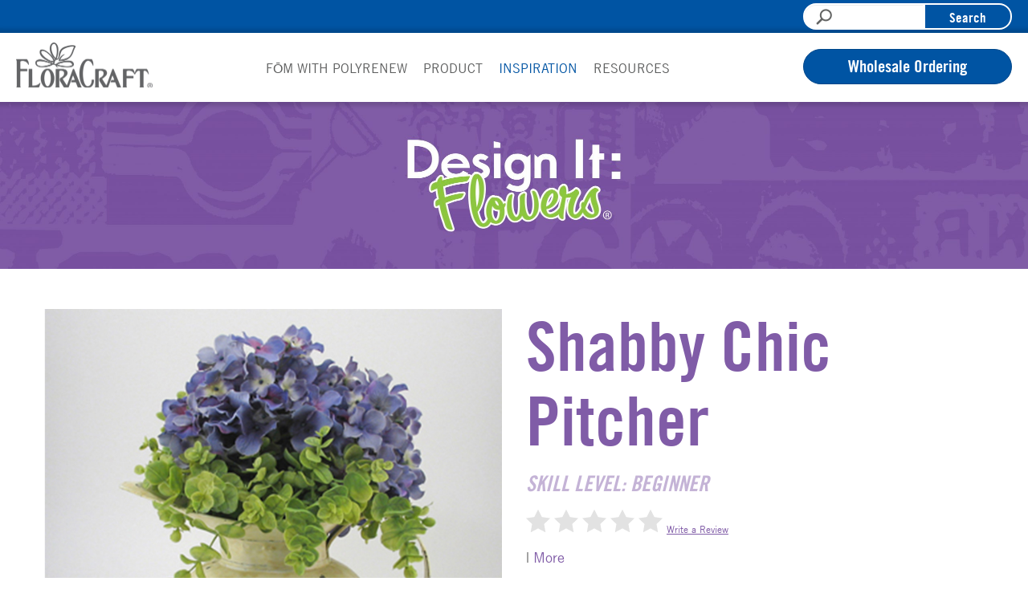

--- FILE ---
content_type: text/html; charset=UTF-8
request_url: https://www.floracraft.com/project/shabby-chic-pitcher/
body_size: 22508
content:
<!DOCTYPE html>
<!--[if lt IE 7]>      <html lang="en-US" class="no-js lt-ie9 lt-ie8 lt-ie7"> <![endif]-->
<!--[if IE 7]>         <html lang="en-US" class="no-js lt-ie9 lt-ie8"> <![endif]-->
<!--[if IE 8]>         <html lang="en-US" class="no-js lt-ie9"> <![endif]-->
<!--[if gt IE 8]><!--> <html lang="en-US" class="no-js"> <!--<![endif]-->
	<head>
		<meta charset="UTF-8">
<script type="text/javascript">
/* <![CDATA[ */
var gform;gform||(document.addEventListener("gform_main_scripts_loaded",function(){gform.scriptsLoaded=!0}),document.addEventListener("gform/theme/scripts_loaded",function(){gform.themeScriptsLoaded=!0}),window.addEventListener("DOMContentLoaded",function(){gform.domLoaded=!0}),gform={domLoaded:!1,scriptsLoaded:!1,themeScriptsLoaded:!1,isFormEditor:()=>"function"==typeof InitializeEditor,callIfLoaded:function(o){return!(!gform.domLoaded||!gform.scriptsLoaded||!gform.themeScriptsLoaded&&!gform.isFormEditor()||(gform.isFormEditor()&&console.warn("The use of gform.initializeOnLoaded() is deprecated in the form editor context and will be removed in Gravity Forms 3.1."),o(),0))},initializeOnLoaded:function(o){gform.callIfLoaded(o)||(document.addEventListener("gform_main_scripts_loaded",()=>{gform.scriptsLoaded=!0,gform.callIfLoaded(o)}),document.addEventListener("gform/theme/scripts_loaded",()=>{gform.themeScriptsLoaded=!0,gform.callIfLoaded(o)}),window.addEventListener("DOMContentLoaded",()=>{gform.domLoaded=!0,gform.callIfLoaded(o)}))},hooks:{action:{},filter:{}},addAction:function(o,r,e,t){gform.addHook("action",o,r,e,t)},addFilter:function(o,r,e,t){gform.addHook("filter",o,r,e,t)},doAction:function(o){gform.doHook("action",o,arguments)},applyFilters:function(o){return gform.doHook("filter",o,arguments)},removeAction:function(o,r){gform.removeHook("action",o,r)},removeFilter:function(o,r,e){gform.removeHook("filter",o,r,e)},addHook:function(o,r,e,t,n){null==gform.hooks[o][r]&&(gform.hooks[o][r]=[]);var d=gform.hooks[o][r];null==n&&(n=r+"_"+d.length),gform.hooks[o][r].push({tag:n,callable:e,priority:t=null==t?10:t})},doHook:function(r,o,e){var t;if(e=Array.prototype.slice.call(e,1),null!=gform.hooks[r][o]&&((o=gform.hooks[r][o]).sort(function(o,r){return o.priority-r.priority}),o.forEach(function(o){"function"!=typeof(t=o.callable)&&(t=window[t]),"action"==r?t.apply(null,e):e[0]=t.apply(null,e)})),"filter"==r)return e[0]},removeHook:function(o,r,t,n){var e;null!=gform.hooks[o][r]&&(e=(e=gform.hooks[o][r]).filter(function(o,r,e){return!!(null!=n&&n!=o.tag||null!=t&&t!=o.priority)}),gform.hooks[o][r]=e)}});
/* ]]> */
</script>

		<meta http-equiv="X-UA-Compatible" content="IE=edge,chrome=1">
		<meta name="viewport" content="width=device-width, initial-scale=1, maximum-scale=1">
		<script> var siteURL = 'https://www.floracraft.com/wp-content/themes/floracraft/'</script>
		<title>Shabby Chic Pitcher - FloraCraft</title>

		<meta name='robots' content='index, follow, max-image-preview:large, max-snippet:-1, max-video-preview:-1' />

	<!-- This site is optimized with the Yoast SEO plugin v26.7 - https://yoast.com/wordpress/plugins/seo/ -->
	<meta name="description" content="Grecian inspired DIY centerpiece using FloraCraft® DryFōM® to secure your boquet. Bring antique beauty to your table." />
	<link rel="canonical" href="https://www.floracraft.com/project/shabby-chic-pitcher/" />
	<meta property="og:locale" content="en_US" />
	<meta property="og:type" content="article" />
	<meta property="og:title" content="Shabby Chic Pitcher - FloraCraft" />
	<meta property="og:description" content="Grecian inspired DIY centerpiece using FloraCraft® DryFōM® to secure your boquet. Bring antique beauty to your table." />
	<meta property="og:url" content="https://www.floracraft.com/project/shabby-chic-pitcher/" />
	<meta property="og:site_name" content="FloraCraft" />
	<meta property="article:publisher" content="https://www.facebook.com/FloraCraftCorp/" />
	<meta property="article:modified_time" content="2023-03-21T15:09:25+00:00" />
	<meta property="og:image" content="https://www.floracraft.com/wp-content/uploads/2012/03/2000x2000PurpleSpringAgedPitcher.jpg" />
	<meta property="og:image:width" content="2000" />
	<meta property="og:image:height" content="2000" />
	<meta property="og:image:type" content="image/jpeg" />
	<meta name="twitter:card" content="summary_large_image" />
	<meta name="twitter:site" content="@MakeItFunCrafts" />
	<meta name="twitter:label1" content="Est. reading time" />
	<meta name="twitter:data1" content="1 minute" />
	<script type="application/ld+json" class="yoast-schema-graph">{"@context":"https://schema.org","@graph":[{"@type":"WebPage","@id":"https://www.floracraft.com/project/shabby-chic-pitcher/","url":"https://www.floracraft.com/project/shabby-chic-pitcher/","name":"Shabby Chic Pitcher - FloraCraft","isPartOf":{"@id":"https://www.floracraft.com/#website"},"primaryImageOfPage":{"@id":"https://www.floracraft.com/project/shabby-chic-pitcher/#primaryimage"},"image":{"@id":"https://www.floracraft.com/project/shabby-chic-pitcher/#primaryimage"},"thumbnailUrl":"https://www.floracraft.com/wp-content/uploads/2012/03/2000x2000PurpleSpringAgedPitcher.jpg","datePublished":"2012-03-15T14:23:19+00:00","dateModified":"2023-03-21T15:09:25+00:00","description":"Grecian inspired DIY centerpiece using FloraCraft® DryFōM® to secure your boquet. Bring antique beauty to your table.","breadcrumb":{"@id":"https://www.floracraft.com/project/shabby-chic-pitcher/#breadcrumb"},"inLanguage":"en-US","potentialAction":[{"@type":"ReadAction","target":["https://www.floracraft.com/project/shabby-chic-pitcher/"]}]},{"@type":"ImageObject","inLanguage":"en-US","@id":"https://www.floracraft.com/project/shabby-chic-pitcher/#primaryimage","url":"https://www.floracraft.com/wp-content/uploads/2012/03/2000x2000PurpleSpringAgedPitcher.jpg","contentUrl":"https://www.floracraft.com/wp-content/uploads/2012/03/2000x2000PurpleSpringAgedPitcher.jpg","width":2000,"height":2000},{"@type":"BreadcrumbList","@id":"https://www.floracraft.com/project/shabby-chic-pitcher/#breadcrumb","itemListElement":[{"@type":"ListItem","position":1,"name":"Home","item":"https://www.floracraft.com/"},{"@type":"ListItem","position":2,"name":"Shabby Chic Pitcher"}]},{"@type":"WebSite","@id":"https://www.floracraft.com/#website","url":"https://www.floracraft.com/","name":"FloraCraft","description":"FloraCraft | Celebrating over 75 years of business","potentialAction":[{"@type":"SearchAction","target":{"@type":"EntryPoint","urlTemplate":"https://www.floracraft.com/?s={search_term_string}"},"query-input":{"@type":"PropertyValueSpecification","valueRequired":true,"valueName":"search_term_string"}}],"inLanguage":"en-US"}]}</script>
	<!-- / Yoast SEO plugin. -->


<link rel="alternate" title="oEmbed (JSON)" type="application/json+oembed" href="https://www.floracraft.com/wp-json/oembed/1.0/embed?url=https%3A%2F%2Fwww.floracraft.com%2Fproject%2Fshabby-chic-pitcher%2F" />
<link rel="alternate" title="oEmbed (XML)" type="text/xml+oembed" href="https://www.floracraft.com/wp-json/oembed/1.0/embed?url=https%3A%2F%2Fwww.floracraft.com%2Fproject%2Fshabby-chic-pitcher%2F&#038;format=xml" />
		<!-- This site uses the Google Analytics by MonsterInsights plugin v9.11.1 - Using Analytics tracking - https://www.monsterinsights.com/ -->
							<script src="//www.googletagmanager.com/gtag/js?id=G-VW6GQYJ50D"  data-cfasync="false" data-wpfc-render="false" type="text/javascript" async></script>
			<script data-cfasync="false" data-wpfc-render="false" type="text/javascript">
				var mi_version = '9.11.1';
				var mi_track_user = true;
				var mi_no_track_reason = '';
								var MonsterInsightsDefaultLocations = {"page_location":"https:\/\/www.floracraft.com\/project\/shabby-chic-pitcher\/"};
								if ( typeof MonsterInsightsPrivacyGuardFilter === 'function' ) {
					var MonsterInsightsLocations = (typeof MonsterInsightsExcludeQuery === 'object') ? MonsterInsightsPrivacyGuardFilter( MonsterInsightsExcludeQuery ) : MonsterInsightsPrivacyGuardFilter( MonsterInsightsDefaultLocations );
				} else {
					var MonsterInsightsLocations = (typeof MonsterInsightsExcludeQuery === 'object') ? MonsterInsightsExcludeQuery : MonsterInsightsDefaultLocations;
				}

								var disableStrs = [
										'ga-disable-G-VW6GQYJ50D',
									];

				/* Function to detect opted out users */
				function __gtagTrackerIsOptedOut() {
					for (var index = 0; index < disableStrs.length; index++) {
						if (document.cookie.indexOf(disableStrs[index] + '=true') > -1) {
							return true;
						}
					}

					return false;
				}

				/* Disable tracking if the opt-out cookie exists. */
				if (__gtagTrackerIsOptedOut()) {
					for (var index = 0; index < disableStrs.length; index++) {
						window[disableStrs[index]] = true;
					}
				}

				/* Opt-out function */
				function __gtagTrackerOptout() {
					for (var index = 0; index < disableStrs.length; index++) {
						document.cookie = disableStrs[index] + '=true; expires=Thu, 31 Dec 2099 23:59:59 UTC; path=/';
						window[disableStrs[index]] = true;
					}
				}

				if ('undefined' === typeof gaOptout) {
					function gaOptout() {
						__gtagTrackerOptout();
					}
				}
								window.dataLayer = window.dataLayer || [];

				window.MonsterInsightsDualTracker = {
					helpers: {},
					trackers: {},
				};
				if (mi_track_user) {
					function __gtagDataLayer() {
						dataLayer.push(arguments);
					}

					function __gtagTracker(type, name, parameters) {
						if (!parameters) {
							parameters = {};
						}

						if (parameters.send_to) {
							__gtagDataLayer.apply(null, arguments);
							return;
						}

						if (type === 'event') {
														parameters.send_to = monsterinsights_frontend.v4_id;
							var hookName = name;
							if (typeof parameters['event_category'] !== 'undefined') {
								hookName = parameters['event_category'] + ':' + name;
							}

							if (typeof MonsterInsightsDualTracker.trackers[hookName] !== 'undefined') {
								MonsterInsightsDualTracker.trackers[hookName](parameters);
							} else {
								__gtagDataLayer('event', name, parameters);
							}
							
						} else {
							__gtagDataLayer.apply(null, arguments);
						}
					}

					__gtagTracker('js', new Date());
					__gtagTracker('set', {
						'developer_id.dZGIzZG': true,
											});
					if ( MonsterInsightsLocations.page_location ) {
						__gtagTracker('set', MonsterInsightsLocations);
					}
										__gtagTracker('config', 'G-VW6GQYJ50D', {"forceSSL":"true"} );
										window.gtag = __gtagTracker;										(function () {
						/* https://developers.google.com/analytics/devguides/collection/analyticsjs/ */
						/* ga and __gaTracker compatibility shim. */
						var noopfn = function () {
							return null;
						};
						var newtracker = function () {
							return new Tracker();
						};
						var Tracker = function () {
							return null;
						};
						var p = Tracker.prototype;
						p.get = noopfn;
						p.set = noopfn;
						p.send = function () {
							var args = Array.prototype.slice.call(arguments);
							args.unshift('send');
							__gaTracker.apply(null, args);
						};
						var __gaTracker = function () {
							var len = arguments.length;
							if (len === 0) {
								return;
							}
							var f = arguments[len - 1];
							if (typeof f !== 'object' || f === null || typeof f.hitCallback !== 'function') {
								if ('send' === arguments[0]) {
									var hitConverted, hitObject = false, action;
									if ('event' === arguments[1]) {
										if ('undefined' !== typeof arguments[3]) {
											hitObject = {
												'eventAction': arguments[3],
												'eventCategory': arguments[2],
												'eventLabel': arguments[4],
												'value': arguments[5] ? arguments[5] : 1,
											}
										}
									}
									if ('pageview' === arguments[1]) {
										if ('undefined' !== typeof arguments[2]) {
											hitObject = {
												'eventAction': 'page_view',
												'page_path': arguments[2],
											}
										}
									}
									if (typeof arguments[2] === 'object') {
										hitObject = arguments[2];
									}
									if (typeof arguments[5] === 'object') {
										Object.assign(hitObject, arguments[5]);
									}
									if ('undefined' !== typeof arguments[1].hitType) {
										hitObject = arguments[1];
										if ('pageview' === hitObject.hitType) {
											hitObject.eventAction = 'page_view';
										}
									}
									if (hitObject) {
										action = 'timing' === arguments[1].hitType ? 'timing_complete' : hitObject.eventAction;
										hitConverted = mapArgs(hitObject);
										__gtagTracker('event', action, hitConverted);
									}
								}
								return;
							}

							function mapArgs(args) {
								var arg, hit = {};
								var gaMap = {
									'eventCategory': 'event_category',
									'eventAction': 'event_action',
									'eventLabel': 'event_label',
									'eventValue': 'event_value',
									'nonInteraction': 'non_interaction',
									'timingCategory': 'event_category',
									'timingVar': 'name',
									'timingValue': 'value',
									'timingLabel': 'event_label',
									'page': 'page_path',
									'location': 'page_location',
									'title': 'page_title',
									'referrer' : 'page_referrer',
								};
								for (arg in args) {
																		if (!(!args.hasOwnProperty(arg) || !gaMap.hasOwnProperty(arg))) {
										hit[gaMap[arg]] = args[arg];
									} else {
										hit[arg] = args[arg];
									}
								}
								return hit;
							}

							try {
								f.hitCallback();
							} catch (ex) {
							}
						};
						__gaTracker.create = newtracker;
						__gaTracker.getByName = newtracker;
						__gaTracker.getAll = function () {
							return [];
						};
						__gaTracker.remove = noopfn;
						__gaTracker.loaded = true;
						window['__gaTracker'] = __gaTracker;
					})();
									} else {
										console.log("");
					(function () {
						function __gtagTracker() {
							return null;
						}

						window['__gtagTracker'] = __gtagTracker;
						window['gtag'] = __gtagTracker;
					})();
									}
			</script>
							<!-- / Google Analytics by MonsterInsights -->
		<style id='wp-img-auto-sizes-contain-inline-css' type='text/css'>
img:is([sizes=auto i],[sizes^="auto," i]){contain-intrinsic-size:3000px 1500px}
/*# sourceURL=wp-img-auto-sizes-contain-inline-css */
</style>
<style id='wp-emoji-styles-inline-css' type='text/css'>

	img.wp-smiley, img.emoji {
		display: inline !important;
		border: none !important;
		box-shadow: none !important;
		height: 1em !important;
		width: 1em !important;
		margin: 0 0.07em !important;
		vertical-align: -0.1em !important;
		background: none !important;
		padding: 0 !important;
	}
/*# sourceURL=wp-emoji-styles-inline-css */
</style>
<style id='wp-block-library-inline-css' type='text/css'>
:root{--wp-block-synced-color:#7a00df;--wp-block-synced-color--rgb:122,0,223;--wp-bound-block-color:var(--wp-block-synced-color);--wp-editor-canvas-background:#ddd;--wp-admin-theme-color:#007cba;--wp-admin-theme-color--rgb:0,124,186;--wp-admin-theme-color-darker-10:#006ba1;--wp-admin-theme-color-darker-10--rgb:0,107,160.5;--wp-admin-theme-color-darker-20:#005a87;--wp-admin-theme-color-darker-20--rgb:0,90,135;--wp-admin-border-width-focus:2px}@media (min-resolution:192dpi){:root{--wp-admin-border-width-focus:1.5px}}.wp-element-button{cursor:pointer}:root .has-very-light-gray-background-color{background-color:#eee}:root .has-very-dark-gray-background-color{background-color:#313131}:root .has-very-light-gray-color{color:#eee}:root .has-very-dark-gray-color{color:#313131}:root .has-vivid-green-cyan-to-vivid-cyan-blue-gradient-background{background:linear-gradient(135deg,#00d084,#0693e3)}:root .has-purple-crush-gradient-background{background:linear-gradient(135deg,#34e2e4,#4721fb 50%,#ab1dfe)}:root .has-hazy-dawn-gradient-background{background:linear-gradient(135deg,#faaca8,#dad0ec)}:root .has-subdued-olive-gradient-background{background:linear-gradient(135deg,#fafae1,#67a671)}:root .has-atomic-cream-gradient-background{background:linear-gradient(135deg,#fdd79a,#004a59)}:root .has-nightshade-gradient-background{background:linear-gradient(135deg,#330968,#31cdcf)}:root .has-midnight-gradient-background{background:linear-gradient(135deg,#020381,#2874fc)}:root{--wp--preset--font-size--normal:16px;--wp--preset--font-size--huge:42px}.has-regular-font-size{font-size:1em}.has-larger-font-size{font-size:2.625em}.has-normal-font-size{font-size:var(--wp--preset--font-size--normal)}.has-huge-font-size{font-size:var(--wp--preset--font-size--huge)}.has-text-align-center{text-align:center}.has-text-align-left{text-align:left}.has-text-align-right{text-align:right}.has-fit-text{white-space:nowrap!important}#end-resizable-editor-section{display:none}.aligncenter{clear:both}.items-justified-left{justify-content:flex-start}.items-justified-center{justify-content:center}.items-justified-right{justify-content:flex-end}.items-justified-space-between{justify-content:space-between}.screen-reader-text{border:0;clip-path:inset(50%);height:1px;margin:-1px;overflow:hidden;padding:0;position:absolute;width:1px;word-wrap:normal!important}.screen-reader-text:focus{background-color:#ddd;clip-path:none;color:#444;display:block;font-size:1em;height:auto;left:5px;line-height:normal;padding:15px 23px 14px;text-decoration:none;top:5px;width:auto;z-index:100000}html :where(.has-border-color){border-style:solid}html :where([style*=border-top-color]){border-top-style:solid}html :where([style*=border-right-color]){border-right-style:solid}html :where([style*=border-bottom-color]){border-bottom-style:solid}html :where([style*=border-left-color]){border-left-style:solid}html :where([style*=border-width]){border-style:solid}html :where([style*=border-top-width]){border-top-style:solid}html :where([style*=border-right-width]){border-right-style:solid}html :where([style*=border-bottom-width]){border-bottom-style:solid}html :where([style*=border-left-width]){border-left-style:solid}html :where(img[class*=wp-image-]){height:auto;max-width:100%}:where(figure){margin:0 0 1em}html :where(.is-position-sticky){--wp-admin--admin-bar--position-offset:var(--wp-admin--admin-bar--height,0px)}@media screen and (max-width:600px){html :where(.is-position-sticky){--wp-admin--admin-bar--position-offset:0px}}

/*# sourceURL=wp-block-library-inline-css */
</style><style id='global-styles-inline-css' type='text/css'>
:root{--wp--preset--aspect-ratio--square: 1;--wp--preset--aspect-ratio--4-3: 4/3;--wp--preset--aspect-ratio--3-4: 3/4;--wp--preset--aspect-ratio--3-2: 3/2;--wp--preset--aspect-ratio--2-3: 2/3;--wp--preset--aspect-ratio--16-9: 16/9;--wp--preset--aspect-ratio--9-16: 9/16;--wp--preset--color--black: #000000;--wp--preset--color--cyan-bluish-gray: #abb8c3;--wp--preset--color--white: #ffffff;--wp--preset--color--pale-pink: #f78da7;--wp--preset--color--vivid-red: #cf2e2e;--wp--preset--color--luminous-vivid-orange: #ff6900;--wp--preset--color--luminous-vivid-amber: #fcb900;--wp--preset--color--light-green-cyan: #7bdcb5;--wp--preset--color--vivid-green-cyan: #00d084;--wp--preset--color--pale-cyan-blue: #8ed1fc;--wp--preset--color--vivid-cyan-blue: #0693e3;--wp--preset--color--vivid-purple: #9b51e0;--wp--preset--gradient--vivid-cyan-blue-to-vivid-purple: linear-gradient(135deg,rgb(6,147,227) 0%,rgb(155,81,224) 100%);--wp--preset--gradient--light-green-cyan-to-vivid-green-cyan: linear-gradient(135deg,rgb(122,220,180) 0%,rgb(0,208,130) 100%);--wp--preset--gradient--luminous-vivid-amber-to-luminous-vivid-orange: linear-gradient(135deg,rgb(252,185,0) 0%,rgb(255,105,0) 100%);--wp--preset--gradient--luminous-vivid-orange-to-vivid-red: linear-gradient(135deg,rgb(255,105,0) 0%,rgb(207,46,46) 100%);--wp--preset--gradient--very-light-gray-to-cyan-bluish-gray: linear-gradient(135deg,rgb(238,238,238) 0%,rgb(169,184,195) 100%);--wp--preset--gradient--cool-to-warm-spectrum: linear-gradient(135deg,rgb(74,234,220) 0%,rgb(151,120,209) 20%,rgb(207,42,186) 40%,rgb(238,44,130) 60%,rgb(251,105,98) 80%,rgb(254,248,76) 100%);--wp--preset--gradient--blush-light-purple: linear-gradient(135deg,rgb(255,206,236) 0%,rgb(152,150,240) 100%);--wp--preset--gradient--blush-bordeaux: linear-gradient(135deg,rgb(254,205,165) 0%,rgb(254,45,45) 50%,rgb(107,0,62) 100%);--wp--preset--gradient--luminous-dusk: linear-gradient(135deg,rgb(255,203,112) 0%,rgb(199,81,192) 50%,rgb(65,88,208) 100%);--wp--preset--gradient--pale-ocean: linear-gradient(135deg,rgb(255,245,203) 0%,rgb(182,227,212) 50%,rgb(51,167,181) 100%);--wp--preset--gradient--electric-grass: linear-gradient(135deg,rgb(202,248,128) 0%,rgb(113,206,126) 100%);--wp--preset--gradient--midnight: linear-gradient(135deg,rgb(2,3,129) 0%,rgb(40,116,252) 100%);--wp--preset--font-size--small: 13px;--wp--preset--font-size--medium: 20px;--wp--preset--font-size--large: 36px;--wp--preset--font-size--x-large: 42px;--wp--preset--spacing--20: 0.44rem;--wp--preset--spacing--30: 0.67rem;--wp--preset--spacing--40: 1rem;--wp--preset--spacing--50: 1.5rem;--wp--preset--spacing--60: 2.25rem;--wp--preset--spacing--70: 3.38rem;--wp--preset--spacing--80: 5.06rem;--wp--preset--shadow--natural: 6px 6px 9px rgba(0, 0, 0, 0.2);--wp--preset--shadow--deep: 12px 12px 50px rgba(0, 0, 0, 0.4);--wp--preset--shadow--sharp: 6px 6px 0px rgba(0, 0, 0, 0.2);--wp--preset--shadow--outlined: 6px 6px 0px -3px rgb(255, 255, 255), 6px 6px rgb(0, 0, 0);--wp--preset--shadow--crisp: 6px 6px 0px rgb(0, 0, 0);}:where(.is-layout-flex){gap: 0.5em;}:where(.is-layout-grid){gap: 0.5em;}body .is-layout-flex{display: flex;}.is-layout-flex{flex-wrap: wrap;align-items: center;}.is-layout-flex > :is(*, div){margin: 0;}body .is-layout-grid{display: grid;}.is-layout-grid > :is(*, div){margin: 0;}:where(.wp-block-columns.is-layout-flex){gap: 2em;}:where(.wp-block-columns.is-layout-grid){gap: 2em;}:where(.wp-block-post-template.is-layout-flex){gap: 1.25em;}:where(.wp-block-post-template.is-layout-grid){gap: 1.25em;}.has-black-color{color: var(--wp--preset--color--black) !important;}.has-cyan-bluish-gray-color{color: var(--wp--preset--color--cyan-bluish-gray) !important;}.has-white-color{color: var(--wp--preset--color--white) !important;}.has-pale-pink-color{color: var(--wp--preset--color--pale-pink) !important;}.has-vivid-red-color{color: var(--wp--preset--color--vivid-red) !important;}.has-luminous-vivid-orange-color{color: var(--wp--preset--color--luminous-vivid-orange) !important;}.has-luminous-vivid-amber-color{color: var(--wp--preset--color--luminous-vivid-amber) !important;}.has-light-green-cyan-color{color: var(--wp--preset--color--light-green-cyan) !important;}.has-vivid-green-cyan-color{color: var(--wp--preset--color--vivid-green-cyan) !important;}.has-pale-cyan-blue-color{color: var(--wp--preset--color--pale-cyan-blue) !important;}.has-vivid-cyan-blue-color{color: var(--wp--preset--color--vivid-cyan-blue) !important;}.has-vivid-purple-color{color: var(--wp--preset--color--vivid-purple) !important;}.has-black-background-color{background-color: var(--wp--preset--color--black) !important;}.has-cyan-bluish-gray-background-color{background-color: var(--wp--preset--color--cyan-bluish-gray) !important;}.has-white-background-color{background-color: var(--wp--preset--color--white) !important;}.has-pale-pink-background-color{background-color: var(--wp--preset--color--pale-pink) !important;}.has-vivid-red-background-color{background-color: var(--wp--preset--color--vivid-red) !important;}.has-luminous-vivid-orange-background-color{background-color: var(--wp--preset--color--luminous-vivid-orange) !important;}.has-luminous-vivid-amber-background-color{background-color: var(--wp--preset--color--luminous-vivid-amber) !important;}.has-light-green-cyan-background-color{background-color: var(--wp--preset--color--light-green-cyan) !important;}.has-vivid-green-cyan-background-color{background-color: var(--wp--preset--color--vivid-green-cyan) !important;}.has-pale-cyan-blue-background-color{background-color: var(--wp--preset--color--pale-cyan-blue) !important;}.has-vivid-cyan-blue-background-color{background-color: var(--wp--preset--color--vivid-cyan-blue) !important;}.has-vivid-purple-background-color{background-color: var(--wp--preset--color--vivid-purple) !important;}.has-black-border-color{border-color: var(--wp--preset--color--black) !important;}.has-cyan-bluish-gray-border-color{border-color: var(--wp--preset--color--cyan-bluish-gray) !important;}.has-white-border-color{border-color: var(--wp--preset--color--white) !important;}.has-pale-pink-border-color{border-color: var(--wp--preset--color--pale-pink) !important;}.has-vivid-red-border-color{border-color: var(--wp--preset--color--vivid-red) !important;}.has-luminous-vivid-orange-border-color{border-color: var(--wp--preset--color--luminous-vivid-orange) !important;}.has-luminous-vivid-amber-border-color{border-color: var(--wp--preset--color--luminous-vivid-amber) !important;}.has-light-green-cyan-border-color{border-color: var(--wp--preset--color--light-green-cyan) !important;}.has-vivid-green-cyan-border-color{border-color: var(--wp--preset--color--vivid-green-cyan) !important;}.has-pale-cyan-blue-border-color{border-color: var(--wp--preset--color--pale-cyan-blue) !important;}.has-vivid-cyan-blue-border-color{border-color: var(--wp--preset--color--vivid-cyan-blue) !important;}.has-vivid-purple-border-color{border-color: var(--wp--preset--color--vivid-purple) !important;}.has-vivid-cyan-blue-to-vivid-purple-gradient-background{background: var(--wp--preset--gradient--vivid-cyan-blue-to-vivid-purple) !important;}.has-light-green-cyan-to-vivid-green-cyan-gradient-background{background: var(--wp--preset--gradient--light-green-cyan-to-vivid-green-cyan) !important;}.has-luminous-vivid-amber-to-luminous-vivid-orange-gradient-background{background: var(--wp--preset--gradient--luminous-vivid-amber-to-luminous-vivid-orange) !important;}.has-luminous-vivid-orange-to-vivid-red-gradient-background{background: var(--wp--preset--gradient--luminous-vivid-orange-to-vivid-red) !important;}.has-very-light-gray-to-cyan-bluish-gray-gradient-background{background: var(--wp--preset--gradient--very-light-gray-to-cyan-bluish-gray) !important;}.has-cool-to-warm-spectrum-gradient-background{background: var(--wp--preset--gradient--cool-to-warm-spectrum) !important;}.has-blush-light-purple-gradient-background{background: var(--wp--preset--gradient--blush-light-purple) !important;}.has-blush-bordeaux-gradient-background{background: var(--wp--preset--gradient--blush-bordeaux) !important;}.has-luminous-dusk-gradient-background{background: var(--wp--preset--gradient--luminous-dusk) !important;}.has-pale-ocean-gradient-background{background: var(--wp--preset--gradient--pale-ocean) !important;}.has-electric-grass-gradient-background{background: var(--wp--preset--gradient--electric-grass) !important;}.has-midnight-gradient-background{background: var(--wp--preset--gradient--midnight) !important;}.has-small-font-size{font-size: var(--wp--preset--font-size--small) !important;}.has-medium-font-size{font-size: var(--wp--preset--font-size--medium) !important;}.has-large-font-size{font-size: var(--wp--preset--font-size--large) !important;}.has-x-large-font-size{font-size: var(--wp--preset--font-size--x-large) !important;}
/*# sourceURL=global-styles-inline-css */
</style>

<style id='classic-theme-styles-inline-css' type='text/css'>
/*! This file is auto-generated */
.wp-block-button__link{color:#fff;background-color:#32373c;border-radius:9999px;box-shadow:none;text-decoration:none;padding:calc(.667em + 2px) calc(1.333em + 2px);font-size:1.125em}.wp-block-file__button{background:#32373c;color:#fff;text-decoration:none}
/*# sourceURL=/wp-includes/css/classic-themes.min.css */
</style>
<link rel='stylesheet' id='main-styles-css' href='https://www.floracraft.com/wp-content/themes/floracraft/style.css?ver=1.3.2' type='text/css' media='all' />
<link rel='stylesheet' id='custom-font-trade-gothic-css' href='https://www.floracraft.com/wp-content/themes/floracraft/fonts.css?ver=6.9' type='text/css' media='all' />
<script type="text/javascript" src="https://www.floracraft.com/wp-content/plugins/google-analytics-for-wordpress/assets/js/frontend-gtag.min.js?ver=9.11.1" id="monsterinsights-frontend-script-js" async="async" data-wp-strategy="async"></script>
<script data-cfasync="false" data-wpfc-render="false" type="text/javascript" id='monsterinsights-frontend-script-js-extra'>/* <![CDATA[ */
var monsterinsights_frontend = {"js_events_tracking":"true","download_extensions":"doc,pdf,ppt,zip,xls,docx,pptx,xlsx","inbound_paths":"[]","home_url":"https:\/\/www.floracraft.com","hash_tracking":"false","v4_id":"G-VW6GQYJ50D"};/* ]]> */
</script>
<script type="text/javascript" src="https://www.floracraft.com/wp-includes/js/jquery/jquery.min.js?ver=3.7.1" id="jquery-core-js"></script>
<script type="text/javascript" src="https://www.floracraft.com/wp-includes/js/jquery/jquery-migrate.min.js?ver=3.4.1" id="jquery-migrate-js"></script>
<script type="text/javascript" src="https://www.floracraft.com/wp-includes/js/underscore.min.js?ver=1.13.7" id="underscore-js"></script>
<script type="text/javascript" id="custom-js-extra">
/* <![CDATA[ */
var site_data = {"ajax_url":"https://www.floracraft.com/wp-admin/admin-ajax.php","api_url_base":"https://www.floracraft.com/wp-json/","api_url_base_wp":"https://www.floracraft.com/wp-json/wp/v2"};
//# sourceURL=custom-js-extra
/* ]]> */
</script>
<script type="text/javascript" src="https://www.floracraft.com/wp-content/themes/floracraft/js/custom-min.js?ver=1.3.2" id="custom-js"></script>
<link rel="https://api.w.org/" href="https://www.floracraft.com/wp-json/" /><link rel="EditURI" type="application/rsd+xml" title="RSD" href="https://www.floracraft.com/xmlrpc.php?rsd" />
<meta name="generator" content="WordPress 6.9" />
<link rel='shortlink' href='https://www.floracraft.com/?p=2397' />
<link rel="icon" href="https://www.floracraft.com/wp-content/uploads/2023/02/cropped-shopfloracraft-com_url-icon_512px_v2-1-32x32.png" sizes="32x32" />
<link rel="icon" href="https://www.floracraft.com/wp-content/uploads/2023/02/cropped-shopfloracraft-com_url-icon_512px_v2-1-192x192.png" sizes="192x192" />
<link rel="apple-touch-icon" href="https://www.floracraft.com/wp-content/uploads/2023/02/cropped-shopfloracraft-com_url-icon_512px_v2-1-180x180.png" />
<meta name="msapplication-TileImage" content="https://www.floracraft.com/wp-content/uploads/2023/02/cropped-shopfloracraft-com_url-icon_512px_v2-1-270x270.png" />
		<!--[if lt IE 9]>
	      <script src="https://oss.maxcdn.com/html5shiv/3.7.2/html5shiv.min.js"></script>
	      <script src="https://oss.maxcdn.com/respond/1.4.2/respond.min.js"></script>
	    <![endif]-->
	<link rel='stylesheet' id='dashicons-css' href='https://www.floracraft.com/wp-includes/css/dashicons.min.css?ver=6.9' type='text/css' media='all' />
<link rel='stylesheet' id='gform_basic-css' href='https://www.floracraft.com/wp-content/plugins/gravityforms/assets/css/dist/basic.min.css?ver=2.9.24' type='text/css' media='all' />
<link rel='stylesheet' id='gform_theme_components-css' href='https://www.floracraft.com/wp-content/plugins/gravityforms/assets/css/dist/theme-components.min.css?ver=2.9.24' type='text/css' media='all' />
<link rel='stylesheet' id='gform_theme-css' href='https://www.floracraft.com/wp-content/plugins/gravityforms/assets/css/dist/theme.min.css?ver=2.9.24' type='text/css' media='all' />
<link rel='stylesheet' id='gravityformssurvey_gravity_theme-css' href='https://www.floracraft.com/wp-content/plugins/gravityformssurvey/assets/css/dist/theme.min.css?ver=6.9' type='text/css' media='all' />
</head>
	<body class="wp-singular flora_project-template-default single single-flora_project postid-2397 wp-theme-floracraft fl-builder-2-10-0-5 fl-no-js floral-project post-shabby-chic-pitcher mu-no-builder">
			<a class="skip-link sr-only" href="#content">Skip to content</a>
		<!--[if lt IE 7]>
            <p class="chromeframe">You are using an outdated browser. <a href="http://browsehappy.com/">Upgrade your browser today</a> or <a href="http://www.google.com/chromeframe/?redirect=true">install Google Chrome Frame</a> to better experience this site.</p>
        <![endif]-->

<div class="offcanvas-menu">
	<a role="button" href="#" class="close-menu menu-toggle">
		<i class="fa fa-times"><span class="sr-only">Toggle navigation</span></i>
	</a>
	<div class="mobile-nav">
		<div>
	<ul><li id="menu-item-9347" class="menu-item menu-item-type-post_type menu-item-object-page first menu-item-9347"><a href="https://www.floracraft.com/fom/">FōM with PolyRenew</a></li>
<li id="menu-item-83" class="menu-item menu-item-type-post_type_archive menu-item-object-flora_product menu-item-83"><a href="https://www.floracraft.com/products/">Product</a></li>
<li id="menu-item-29" class="menu-item menu-item-type-post_type menu-item-object-page current-flora_project-parent menu-item-has-children dropdown menu-item-29"><a href="https://www.floracraft.com/projectideas/">Inspiration</a>
<ul class="sub-menu">
<li class="back-btn-wrapper"><a href="#" class="back-btn"><i class='fa fa-angle-left'></i></a><a href='https://www.floracraft.com/projectideas/'>Inspiration</a></li>	<li id="menu-item-8886" class="menu-item menu-item-type-taxonomy menu-item-object-project_cat menu-item-has-children menu-item-8886"><a href="https://www.floracraft.com/projects/craft/">Craft Projects</a>
	<ul class="sub-menu">
<li class="back-btn-wrapper"><a href="#" class="back-btn"><i class='fa fa-angle-left'></i></a><a href='https://www.floracraft.com/projects/craft/'>Craft Projects</a></li>		<li id="menu-item-8894" class="menu-item menu-item-type-taxonomy menu-item-object-project_cat menu-item-has-children menu-item-8894"><a href="https://www.floracraft.com/projects/craft/celebrations/">Celebrations</a>
		<ul class="sub-menu">
<li class="back-btn-wrapper"><a href="#" class="back-btn"><i class='fa fa-angle-left'></i></a><a href='https://www.floracraft.com/projects/craft/celebrations/'>Celebrations</a></li>			<li id="menu-item-10186" class="menu-item menu-item-type-taxonomy menu-item-object-project_cat menu-item-10186"><a href="https://www.floracraft.com/projects/craft/celebrations/anniversary-celebrations/">Anniversary</a></li>
			<li id="menu-item-10187" class="menu-item menu-item-type-taxonomy menu-item-object-project_cat menu-item-10187"><a href="https://www.floracraft.com/projects/craft/celebrations/baby-shower-celebrations/">Baby Shower</a></li>
			<li id="menu-item-10188" class="menu-item menu-item-type-taxonomy menu-item-object-project_cat menu-item-10188"><a href="https://www.floracraft.com/projects/craft/celebrations/birthday-celebrations/">Birthday</a></li>
			<li id="menu-item-10189" class="menu-item menu-item-type-taxonomy menu-item-object-project_cat menu-item-10189"><a href="https://www.floracraft.com/projects/craft/celebrations/bridal-shower-celebrations/">Bridal Shower</a></li>
			<li id="menu-item-10190" class="menu-item menu-item-type-taxonomy menu-item-object-project_cat menu-item-10190"><a href="https://www.floracraft.com/projects/craft/celebrations/graduation-celebrations/">Graduation</a></li>
			<li id="menu-item-10192" class="menu-item menu-item-type-taxonomy menu-item-object-project_cat menu-item-10192"><a href="https://www.floracraft.com/projects/craft/celebrations/special-event-celebrations/">Special Event</a></li>
			<li id="menu-item-10191" class="menu-item menu-item-type-taxonomy menu-item-object-project_cat menu-item-10191"><a href="https://www.floracraft.com/projects/craft/celebrations/wedding-celebrations/">Wedding</a></li>
		</ul>
</li>
		<li id="menu-item-11903" class="menu-item menu-item-type-taxonomy menu-item-object-project_cat menu-item-11903"><a href="https://www.floracraft.com/projects/craft/featured/">Featured</a></li>
		<li id="menu-item-8888" class="menu-item menu-item-type-taxonomy menu-item-object-project_cat menu-item-has-children menu-item-8888"><a href="https://www.floracraft.com/projects/craft/home-decor/">Home Décor</a>
		<ul class="sub-menu">
<li class="back-btn-wrapper"><a href="#" class="back-btn"><i class='fa fa-angle-left'></i></a><a href='https://www.floracraft.com/projects/craft/home-decor/'>Home Décor</a></li>			<li id="menu-item-10181" class="menu-item menu-item-type-taxonomy menu-item-object-project_cat menu-item-10181"><a href="https://www.floracraft.com/projects/craft/home-decor/centerpieces-home-decor/">Centerpieces</a></li>
			<li id="menu-item-10182" class="menu-item menu-item-type-taxonomy menu-item-object-project_cat menu-item-10182"><a href="https://www.floracraft.com/projects/craft/home-decor/garlands-home-decor/">Garlands</a></li>
			<li id="menu-item-10183" class="menu-item menu-item-type-taxonomy menu-item-object-project_cat menu-item-10183"><a href="https://www.floracraft.com/projects/craft/home-decor/mantle-decor-home-decor/">Mantle Décor</a></li>
			<li id="menu-item-10184" class="menu-item menu-item-type-taxonomy menu-item-object-project_cat menu-item-10184"><a href="https://www.floracraft.com/projects/craft/home-decor/wall-art/">Wall Art</a></li>
			<li id="menu-item-10185" class="menu-item menu-item-type-taxonomy menu-item-object-project_cat menu-item-10185"><a href="https://www.floracraft.com/projects/craft/home-decor/wreaths-home-decor/">Wreaths</a></li>
		</ul>
</li>
		<li id="menu-item-8887" class="menu-item menu-item-type-taxonomy menu-item-object-project_cat menu-item-has-children menu-item-8887"><a href="https://www.floracraft.com/projects/craft/kids/">Kids</a>
		<ul class="sub-menu">
<li class="back-btn-wrapper"><a href="#" class="back-btn"><i class='fa fa-angle-left'></i></a><a href='https://www.floracraft.com/projects/craft/kids/'>Kids</a></li>			<li id="menu-item-8911" class="menu-item menu-item-type-taxonomy menu-item-object-project_cat menu-item-8911"><a href="https://www.floracraft.com/projects/craft/kids/animals/">Animals</a></li>
			<li id="menu-item-8913" class="menu-item menu-item-type-taxonomy menu-item-object-project_cat menu-item-8913"><a href="https://www.floracraft.com/projects/craft/kids/bugs/">Bugs</a></li>
			<li id="menu-item-8914" class="menu-item menu-item-type-taxonomy menu-item-object-project_cat menu-item-8914"><a href="https://www.floracraft.com/projects/craft/kids/educational/">Educational</a></li>
			<li id="menu-item-10180" class="menu-item menu-item-type-taxonomy menu-item-object-project_cat menu-item-10180"><a href="https://www.floracraft.com/projects/craft/kids/room-decor/">Room Décor</a></li>
		</ul>
</li>
		<li id="menu-item-10197" class="menu-item menu-item-type-taxonomy menu-item-object-project_cat menu-item-10197"><a href="https://www.floracraft.com/projects/craft/look-books/">Look Books</a></li>
		<li id="menu-item-8919" class="menu-item menu-item-type-taxonomy menu-item-object-project_cat menu-item-has-children menu-item-8919"><a href="https://www.floracraft.com/projects/craft/seasonal/">Seasonal</a>
		<ul class="sub-menu">
<li class="back-btn-wrapper"><a href="#" class="back-btn"><i class='fa fa-angle-left'></i></a><a href='https://www.floracraft.com/projects/craft/seasonal/'>Seasonal</a></li>			<li id="menu-item-10196" class="menu-item menu-item-type-taxonomy menu-item-object-project_cat menu-item-10196"><a href="https://www.floracraft.com/projects/craft/seasonal/fall-seasonal/">Fall</a></li>
			<li id="menu-item-10195" class="menu-item menu-item-type-taxonomy menu-item-object-project_cat menu-item-10195"><a href="https://www.floracraft.com/projects/craft/seasonal/spring-seasonal/">Spring</a></li>
			<li id="menu-item-10193" class="menu-item menu-item-type-taxonomy menu-item-object-project_cat menu-item-10193"><a href="https://www.floracraft.com/projects/craft/seasonal/summer-seasonal/">Summer</a></li>
			<li id="menu-item-10194" class="menu-item menu-item-type-taxonomy menu-item-object-project_cat menu-item-10194"><a href="https://www.floracraft.com/projects/craft/seasonal/winter-seasonal/">Winter</a></li>
		</ul>
</li>
		<li id="menu-item-11904" class="menu-item menu-item-type-taxonomy menu-item-object-project_cat menu-item-has-children menu-item-11904"><a href="https://www.floracraft.com/projects/craft/shape/">Shape</a>
		<ul class="sub-menu">
<li class="back-btn-wrapper"><a href="#" class="back-btn"><i class='fa fa-angle-left'></i></a><a href='https://www.floracraft.com/projects/craft/shape/'>Shape</a></li>			<li id="menu-item-11905" class="menu-item menu-item-type-taxonomy menu-item-object-project_cat menu-item-11905"><a href="https://www.floracraft.com/projects/craft/shape/ball/">Ball</a></li>
			<li id="menu-item-11907" class="menu-item menu-item-type-taxonomy menu-item-object-project_cat menu-item-11907"><a href="https://www.floracraft.com/projects/craft/shape/block/">Block</a></li>
			<li id="menu-item-11912" class="menu-item menu-item-type-taxonomy menu-item-object-project_cat menu-item-11912"><a href="https://www.floracraft.com/projects/craft/shape/cake/">Cake</a></li>
			<li id="menu-item-11908" class="menu-item menu-item-type-taxonomy menu-item-object-project_cat menu-item-11908"><a href="https://www.floracraft.com/projects/craft/shape/cone/">Cone</a></li>
			<li id="menu-item-11909" class="menu-item menu-item-type-taxonomy menu-item-object-project_cat menu-item-11909"><a href="https://www.floracraft.com/projects/craft/shape/disc/">Disc</a></li>
			<li id="menu-item-11910" class="menu-item menu-item-type-taxonomy menu-item-object-project_cat menu-item-11910"><a href="https://www.floracraft.com/projects/craft/shape/egg/">Egg</a></li>
			<li id="menu-item-11906" class="menu-item menu-item-type-taxonomy menu-item-object-project_cat menu-item-11906"><a href="https://www.floracraft.com/projects/craft/shape/halfball/">Half Ball</a></li>
			<li id="menu-item-11913" class="menu-item menu-item-type-taxonomy menu-item-object-project_cat menu-item-11913"><a href="https://www.floracraft.com/projects/craft/shape/heart/">Heart</a></li>
			<li id="menu-item-11911" class="menu-item menu-item-type-taxonomy menu-item-object-project_cat menu-item-11911"><a href="https://www.floracraft.com/projects/craft/shape/rod/">Rod</a></li>
			<li id="menu-item-11914" class="menu-item menu-item-type-taxonomy menu-item-object-project_cat menu-item-11914"><a href="https://www.floracraft.com/projects/craft/shape/sheet/">Sheet</a></li>
			<li id="menu-item-11915" class="menu-item menu-item-type-taxonomy menu-item-object-project_cat menu-item-11915"><a href="https://www.floracraft.com/projects/craft/shape/shred/">Shred</a></li>
			<li id="menu-item-11916" class="menu-item menu-item-type-taxonomy menu-item-object-project_cat menu-item-11916"><a href="https://www.floracraft.com/projects/craft/shape/vaseinsert/">Vase Insert</a></li>
			<li id="menu-item-11917" class="menu-item menu-item-type-taxonomy menu-item-object-project_cat menu-item-11917"><a href="https://www.floracraft.com/projects/craft/shape/wreath/">Wreath</a></li>
		</ul>
</li>
	</ul>
</li>
	<li id="menu-item-8889" class="menu-item menu-item-type-taxonomy menu-item-object-project_cat current-flora_project-ancestor current-menu-parent current-flora_project-parent menu-item-has-children menu-item-8889"><a href="https://www.floracraft.com/projects/floral/">Floral Projects</a>
	<ul class="sub-menu">
<li class="back-btn-wrapper"><a href="#" class="back-btn"><i class='fa fa-angle-left'></i></a><a href='https://www.floracraft.com/projects/floral/'>Floral Projects</a></li>		<li id="menu-item-10199" class="menu-item menu-item-type-taxonomy menu-item-object-project_cat menu-item-has-children menu-item-10199"><a href="https://www.floracraft.com/projects/floral/celebrations-floral/">Celebrations</a>
		<ul class="sub-menu">
<li class="back-btn-wrapper"><a href="#" class="back-btn"><i class='fa fa-angle-left'></i></a><a href='https://www.floracraft.com/projects/floral/celebrations-floral/'>Celebrations</a></li>			<li id="menu-item-10200" class="menu-item menu-item-type-taxonomy menu-item-object-project_cat menu-item-10200"><a href="https://www.floracraft.com/projects/floral/celebrations-floral/anniversary/">Anniversary</a></li>
			<li id="menu-item-10201" class="menu-item menu-item-type-taxonomy menu-item-object-project_cat menu-item-10201"><a href="https://www.floracraft.com/projects/floral/celebrations-floral/baby-shower/">Baby Shower</a></li>
			<li id="menu-item-10202" class="menu-item menu-item-type-taxonomy menu-item-object-project_cat menu-item-10202"><a href="https://www.floracraft.com/projects/floral/celebrations-floral/birthday/">Birthday</a></li>
			<li id="menu-item-10203" class="menu-item menu-item-type-taxonomy menu-item-object-project_cat menu-item-10203"><a href="https://www.floracraft.com/projects/floral/celebrations-floral/bridal-shower/">Bridal Shower</a></li>
			<li id="menu-item-10204" class="menu-item menu-item-type-taxonomy menu-item-object-project_cat menu-item-10204"><a href="https://www.floracraft.com/projects/floral/celebrations-floral/graduation/">Graduation</a></li>
			<li id="menu-item-10205" class="menu-item menu-item-type-taxonomy menu-item-object-project_cat menu-item-10205"><a href="https://www.floracraft.com/projects/floral/celebrations-floral/life-sympathy/">Life (Sympathy)</a></li>
		</ul>
</li>
		<li id="menu-item-8901" class="menu-item menu-item-type-taxonomy menu-item-object-project_cat current-flora_project-ancestor current-menu-parent current-flora_project-parent menu-item-has-children menu-item-8901"><a href="https://www.floracraft.com/projects/floral/flower-type/">Flower Type</a>
		<ul class="sub-menu">
<li class="back-btn-wrapper"><a href="#" class="back-btn"><i class='fa fa-angle-left'></i></a><a href='https://www.floracraft.com/projects/floral/flower-type/'>Flower Type</a></li>			<li id="menu-item-8902" class="menu-item menu-item-type-taxonomy menu-item-object-project_cat menu-item-8902"><a href="https://www.floracraft.com/projects/floral/flower-type/dried-flowers/">Dried Flowers</a></li>
			<li id="menu-item-8903" class="menu-item menu-item-type-taxonomy menu-item-object-project_cat menu-item-8903"><a href="https://www.floracraft.com/projects/floral/flower-type/fresh-flowers/">Fresh Flowers</a></li>
			<li id="menu-item-8900" class="menu-item menu-item-type-taxonomy menu-item-object-project_cat current-flora_project-ancestor current-menu-parent current-flora_project-parent menu-item-8900"><a href="https://www.floracraft.com/projects/floral/flower-type/silk-flowers/">Silk Flowers</a></li>
			<li id="menu-item-10206" class="menu-item menu-item-type-taxonomy menu-item-object-project_cat menu-item-10206"><a href="https://www.floracraft.com/projects/floral/flower-type/succulents/">Succulents</a></li>
		</ul>
</li>
		<li id="menu-item-8891" class="menu-item menu-item-type-taxonomy menu-item-object-project_cat current-flora_project-ancestor current-menu-parent current-flora_project-parent menu-item-has-children menu-item-8891"><a href="https://www.floracraft.com/projects/floral/home-decor-floral/">Home Décor</a>
		<ul class="sub-menu">
<li class="back-btn-wrapper"><a href="#" class="back-btn"><i class='fa fa-angle-left'></i></a><a href='https://www.floracraft.com/projects/floral/home-decor-floral/'>Home Décor</a></li>			<li id="menu-item-10207" class="menu-item menu-item-type-taxonomy menu-item-object-project_cat current-flora_project-ancestor current-menu-parent current-flora_project-parent menu-item-10207"><a href="https://www.floracraft.com/projects/floral/home-decor-floral/centerpieces/">Centerpieces</a></li>
			<li id="menu-item-10208" class="menu-item menu-item-type-taxonomy menu-item-object-project_cat menu-item-10208"><a href="https://www.floracraft.com/projects/floral/home-decor-floral/garlands/">Garlands</a></li>
			<li id="menu-item-10209" class="menu-item menu-item-type-taxonomy menu-item-object-project_cat menu-item-10209"><a href="https://www.floracraft.com/projects/floral/home-decor-floral/mantle-decor/">Mantle Décor</a></li>
			<li id="menu-item-10210" class="menu-item menu-item-type-taxonomy menu-item-object-project_cat menu-item-10210"><a href="https://www.floracraft.com/projects/floral/home-decor-floral/swags/">Swags</a></li>
			<li id="menu-item-10211" class="menu-item menu-item-type-taxonomy menu-item-object-project_cat menu-item-10211"><a href="https://www.floracraft.com/projects/floral/home-decor-floral/topiaries/">Topiaries</a></li>
			<li id="menu-item-10212" class="menu-item menu-item-type-taxonomy menu-item-object-project_cat menu-item-10212"><a href="https://www.floracraft.com/projects/floral/home-decor-floral/wreaths/">Wreaths</a></li>
		</ul>
</li>
		<li id="menu-item-8890" class="menu-item menu-item-type-taxonomy menu-item-object-project_cat current-flora_project-ancestor current-menu-parent current-flora_project-parent menu-item-has-children menu-item-8890"><a href="https://www.floracraft.com/projects/floral/seasonal-floral/">Seasonal</a>
		<ul class="sub-menu">
<li class="back-btn-wrapper"><a href="#" class="back-btn"><i class='fa fa-angle-left'></i></a><a href='https://www.floracraft.com/projects/floral/seasonal-floral/'>Seasonal</a></li>			<li id="menu-item-10198" class="menu-item menu-item-type-taxonomy menu-item-object-project_cat menu-item-10198"><a href="https://www.floracraft.com/projects/floral/seasonal-floral/fall/">Fall</a></li>
			<li id="menu-item-8925" class="menu-item menu-item-type-taxonomy menu-item-object-project_cat current-flora_project-ancestor current-menu-parent current-flora_project-parent menu-item-8925"><a href="https://www.floracraft.com/projects/floral/seasonal-floral/spring/">Spring</a></li>
			<li id="menu-item-8926" class="menu-item menu-item-type-taxonomy menu-item-object-project_cat current-flora_project-ancestor current-menu-parent current-flora_project-parent menu-item-8926"><a href="https://www.floracraft.com/projects/floral/seasonal-floral/summer/">Summer</a></li>
			<li id="menu-item-8927" class="menu-item menu-item-type-taxonomy menu-item-object-project_cat menu-item-8927"><a href="https://www.floracraft.com/projects/floral/seasonal-floral/winter/">Winter</a></li>
		</ul>
</li>
		<li id="menu-item-11902" class="menu-item menu-item-type-taxonomy menu-item-object-project_cat current-flora_project-ancestor current-menu-parent current-flora_project-parent menu-item-has-children menu-item-11902"><a href="https://www.floracraft.com/projects/floral/shape-floral/">Shape</a>
		<ul class="sub-menu">
<li class="back-btn-wrapper"><a href="#" class="back-btn"><i class='fa fa-angle-left'></i></a><a href='https://www.floracraft.com/projects/floral/shape-floral/'>Shape</a></li>			<li id="menu-item-11918" class="menu-item menu-item-type-taxonomy menu-item-object-project_cat menu-item-11918"><a href="https://www.floracraft.com/projects/floral/shape-floral/ball-shape-floral/">Ball</a></li>
			<li id="menu-item-11920" class="menu-item menu-item-type-taxonomy menu-item-object-project_cat current-flora_project-ancestor current-menu-parent current-flora_project-parent menu-item-11920"><a href="https://www.floracraft.com/projects/floral/shape-floral/block-shape-floral/">Block</a></li>
			<li id="menu-item-11921" class="menu-item menu-item-type-taxonomy menu-item-object-project_cat menu-item-11921"><a href="https://www.floracraft.com/projects/floral/shape-floral/cone-shape-floral/">Cone</a></li>
			<li id="menu-item-11922" class="menu-item menu-item-type-taxonomy menu-item-object-project_cat menu-item-11922"><a href="https://www.floracraft.com/projects/floral/shape-floral/disc-shape-floral/">Disc</a></li>
			<li id="menu-item-11923" class="menu-item menu-item-type-taxonomy menu-item-object-project_cat menu-item-11923"><a href="https://www.floracraft.com/projects/floral/shape-floral/egg-shape-floral/">Egg</a></li>
			<li id="menu-item-11919" class="menu-item menu-item-type-taxonomy menu-item-object-project_cat menu-item-11919"><a href="https://www.floracraft.com/projects/floral/shape-floral/half-ball/">Half Ball</a></li>
			<li id="menu-item-11924" class="menu-item menu-item-type-taxonomy menu-item-object-project_cat menu-item-11924"><a href="https://www.floracraft.com/projects/floral/shape-floral/rod-shape-floral/">Rod</a></li>
			<li id="menu-item-11925" class="menu-item menu-item-type-taxonomy menu-item-object-project_cat menu-item-11925"><a href="https://www.floracraft.com/projects/floral/shape-floral/sheet-shape-floral/">Sheet</a></li>
			<li id="menu-item-11926" class="menu-item menu-item-type-taxonomy menu-item-object-project_cat menu-item-11926"><a href="https://www.floracraft.com/projects/floral/shape-floral/shred-shape-floral/">Shred</a></li>
			<li id="menu-item-11927" class="menu-item menu-item-type-taxonomy menu-item-object-project_cat menu-item-11927"><a href="https://www.floracraft.com/projects/floral/shape-floral/vaseinsert-shape-floral/">Vase Insert</a></li>
			<li id="menu-item-11928" class="menu-item menu-item-type-taxonomy menu-item-object-project_cat menu-item-11928"><a href="https://www.floracraft.com/projects/floral/shape-floral/wreath-shape-floral/">Wreath</a></li>
		</ul>
</li>
	</ul>
</li>
	<li id="menu-item-10432" class="menu-item menu-item-type-custom menu-item-object-custom menu-item-10432"><a href="https://learning.makeitfuncrafts.com/">Learning Center</a></li>
</ul>
</li>
<li id="menu-item-10431" class="menu-item menu-item-type-custom menu-item-object-custom menu-item-has-children dropdown menu-item-10431"><a href="#">Resources</a>
<ul class="sub-menu">
<li class="back-btn-wrapper"><a href="#" class="back-btn"><i class='fa fa-angle-left'></i></a><a href='#'>Resources</a></li>	<li id="menu-item-24" class="menu-item menu-item-type-post_type menu-item-object-page menu-item-24"><a href="https://www.floracraft.com/about/">About</a></li>
	<li id="menu-item-10433" class="menu-item menu-item-type-post_type menu-item-object-page menu-item-10433"><a href="https://www.floracraft.com/about/our-history/">Our History</a></li>
	<li id="menu-item-12513" class="menu-item menu-item-type-custom menu-item-object-custom menu-item-12513"><a href="https://shop.floracraft.com/philanthropy">Community</a></li>
	<li id="menu-item-11972" class="menu-item menu-item-type-custom menu-item-object-custom menu-item-11972"><a href="https://shop.floracraft.com/sustainability">Sustainability</a></li>
	<li id="menu-item-27" class="menu-item menu-item-type-post_type menu-item-object-page current_page_parent menu-item-27"><a href="https://www.floracraft.com/newsroom/">Newsroom</a></li>
	<li id="menu-item-10521" class="menu-item menu-item-type-post_type menu-item-object-page menu-item-10521"><a href="https://www.floracraft.com/careers/">Careers</a></li>
	<li id="menu-item-11427" class="menu-item menu-item-type-custom menu-item-object-custom menu-item-11427"><a href="https://shop.floracraft.com/contact-us">Contact</a></li>
</ul>
</li>
<li id="menu-item-11428" class="visible-xs-block menu-item menu-item-type-custom menu-item-object-custom last menu-item-11428"><a target="_blank" href="https://shop.floracraft.com/?utm_source=WordPress&#038;utm_medium=Wholesale+Ordering+Mobile+Menu">Wholesale Ordering</a></li>
</ul>
		</div>
	</div>
</div><div class="mu-site-wrap"><div class="topbar max-width-box">
	<div class="container-fluid">
	<form method="get" action="https://www.floracraft.com" class="search-form">
	<div class="input-group">
		<input type="text" name="s" value="" class="form-control" >
		<span class="input-group-btn">
		<a href="#" class="search-submit btn btn-search">
			Search
		</a>
		</span>
	</div><!-- /input-group -->
</form>	</div>
</div>
<nav class="navbar site-header max-width-box">
	<div class="container-fluid">
		<div class="new-header">
		<div class="navbar-header">
			<a role="button" href="#" class="navbar-toggle menu-toggle">
	<i class="fa fa-bars"><span class="sr-only">Toggle navigation</span></i>
</a>
<a role="button" href="#" class="navbar-toggle search-toggle">
	<i class="fa fa-search"><span class="sr-only">Search Site</span></i>
</a>						<a href="https://www.floracraft.com" class="navbar-brand logo-default" rel="nofollow" title='FloraCraft'>
				FloraCraft			</a>
						</div><!-- .navbar-header -->
		<div id="main-menu-container" class="collapse navbar-collapse"><ul id="menu-main-menu" class="nav navbar-nav default-navigation"><li class="menu-item menu-item-type-post_type menu-item-object-page first menu-item-9347"><a href="https://www.floracraft.com/fom/">FōM with PolyRenew</a></li>
<li class="menu-item menu-item-type-post_type_archive menu-item-object-flora_product menu-item-83"><a href="https://www.floracraft.com/products/">Product</a></li>
<li class="menu-item menu-item-type-post_type menu-item-object-page current-flora_project-parent menu-item-has-children dropdown menu-item-29"><a href="https://www.floracraft.com/projectideas/">Inspiration</a>
<ul class="sub-menu">
	<li class="menu-item menu-item-type-taxonomy menu-item-object-project_cat menu-item-has-children menu-item-8886"><a href="https://www.floracraft.com/projects/craft/">Craft Projects</a>
	<ul class="sub-menu">
		<li class="menu-item menu-item-type-taxonomy menu-item-object-project_cat menu-item-has-children menu-item-8894"><a href="https://www.floracraft.com/projects/craft/celebrations/">Celebrations</a>
		<ul class="sub-menu">
			<li class="menu-item menu-item-type-taxonomy menu-item-object-project_cat menu-item-10186"><a href="https://www.floracraft.com/projects/craft/celebrations/anniversary-celebrations/">Anniversary</a></li>
			<li class="menu-item menu-item-type-taxonomy menu-item-object-project_cat menu-item-10187"><a href="https://www.floracraft.com/projects/craft/celebrations/baby-shower-celebrations/">Baby Shower</a></li>
			<li class="menu-item menu-item-type-taxonomy menu-item-object-project_cat menu-item-10188"><a href="https://www.floracraft.com/projects/craft/celebrations/birthday-celebrations/">Birthday</a></li>
			<li class="menu-item menu-item-type-taxonomy menu-item-object-project_cat menu-item-10189"><a href="https://www.floracraft.com/projects/craft/celebrations/bridal-shower-celebrations/">Bridal Shower</a></li>
			<li class="menu-item menu-item-type-taxonomy menu-item-object-project_cat menu-item-10190"><a href="https://www.floracraft.com/projects/craft/celebrations/graduation-celebrations/">Graduation</a></li>
			<li class="menu-item menu-item-type-taxonomy menu-item-object-project_cat menu-item-10192"><a href="https://www.floracraft.com/projects/craft/celebrations/special-event-celebrations/">Special Event</a></li>
			<li class="menu-item menu-item-type-taxonomy menu-item-object-project_cat menu-item-10191"><a href="https://www.floracraft.com/projects/craft/celebrations/wedding-celebrations/">Wedding</a></li>
		</ul>
</li>
		<li class="menu-item menu-item-type-taxonomy menu-item-object-project_cat menu-item-11903"><a href="https://www.floracraft.com/projects/craft/featured/">Featured</a></li>
		<li class="menu-item menu-item-type-taxonomy menu-item-object-project_cat menu-item-has-children menu-item-8888"><a href="https://www.floracraft.com/projects/craft/home-decor/">Home Décor</a>
		<ul class="sub-menu">
			<li class="menu-item menu-item-type-taxonomy menu-item-object-project_cat menu-item-10181"><a href="https://www.floracraft.com/projects/craft/home-decor/centerpieces-home-decor/">Centerpieces</a></li>
			<li class="menu-item menu-item-type-taxonomy menu-item-object-project_cat menu-item-10182"><a href="https://www.floracraft.com/projects/craft/home-decor/garlands-home-decor/">Garlands</a></li>
			<li class="menu-item menu-item-type-taxonomy menu-item-object-project_cat menu-item-10183"><a href="https://www.floracraft.com/projects/craft/home-decor/mantle-decor-home-decor/">Mantle Décor</a></li>
			<li class="menu-item menu-item-type-taxonomy menu-item-object-project_cat menu-item-10184"><a href="https://www.floracraft.com/projects/craft/home-decor/wall-art/">Wall Art</a></li>
			<li class="menu-item menu-item-type-taxonomy menu-item-object-project_cat menu-item-10185"><a href="https://www.floracraft.com/projects/craft/home-decor/wreaths-home-decor/">Wreaths</a></li>
		</ul>
</li>
		<li class="menu-item menu-item-type-taxonomy menu-item-object-project_cat menu-item-has-children menu-item-8887"><a href="https://www.floracraft.com/projects/craft/kids/">Kids</a>
		<ul class="sub-menu">
			<li class="menu-item menu-item-type-taxonomy menu-item-object-project_cat menu-item-8911"><a href="https://www.floracraft.com/projects/craft/kids/animals/">Animals</a></li>
			<li class="menu-item menu-item-type-taxonomy menu-item-object-project_cat menu-item-8913"><a href="https://www.floracraft.com/projects/craft/kids/bugs/">Bugs</a></li>
			<li class="menu-item menu-item-type-taxonomy menu-item-object-project_cat menu-item-8914"><a href="https://www.floracraft.com/projects/craft/kids/educational/">Educational</a></li>
			<li class="menu-item menu-item-type-taxonomy menu-item-object-project_cat menu-item-10180"><a href="https://www.floracraft.com/projects/craft/kids/room-decor/">Room Décor</a></li>
		</ul>
</li>
		<li class="menu-item menu-item-type-taxonomy menu-item-object-project_cat menu-item-10197"><a href="https://www.floracraft.com/projects/craft/look-books/">Look Books</a></li>
		<li class="menu-item menu-item-type-taxonomy menu-item-object-project_cat menu-item-has-children menu-item-8919"><a href="https://www.floracraft.com/projects/craft/seasonal/">Seasonal</a>
		<ul class="sub-menu">
			<li class="menu-item menu-item-type-taxonomy menu-item-object-project_cat menu-item-10196"><a href="https://www.floracraft.com/projects/craft/seasonal/fall-seasonal/">Fall</a></li>
			<li class="menu-item menu-item-type-taxonomy menu-item-object-project_cat menu-item-10195"><a href="https://www.floracraft.com/projects/craft/seasonal/spring-seasonal/">Spring</a></li>
			<li class="menu-item menu-item-type-taxonomy menu-item-object-project_cat menu-item-10193"><a href="https://www.floracraft.com/projects/craft/seasonal/summer-seasonal/">Summer</a></li>
			<li class="menu-item menu-item-type-taxonomy menu-item-object-project_cat menu-item-10194"><a href="https://www.floracraft.com/projects/craft/seasonal/winter-seasonal/">Winter</a></li>
		</ul>
</li>
		<li class="menu-item menu-item-type-taxonomy menu-item-object-project_cat menu-item-has-children menu-item-11904"><a href="https://www.floracraft.com/projects/craft/shape/">Shape</a>
		<ul class="sub-menu">
			<li class="menu-item menu-item-type-taxonomy menu-item-object-project_cat menu-item-11905"><a href="https://www.floracraft.com/projects/craft/shape/ball/">Ball</a></li>
			<li class="menu-item menu-item-type-taxonomy menu-item-object-project_cat menu-item-11907"><a href="https://www.floracraft.com/projects/craft/shape/block/">Block</a></li>
			<li class="menu-item menu-item-type-taxonomy menu-item-object-project_cat menu-item-11912"><a href="https://www.floracraft.com/projects/craft/shape/cake/">Cake</a></li>
			<li class="menu-item menu-item-type-taxonomy menu-item-object-project_cat menu-item-11908"><a href="https://www.floracraft.com/projects/craft/shape/cone/">Cone</a></li>
			<li class="menu-item menu-item-type-taxonomy menu-item-object-project_cat menu-item-11909"><a href="https://www.floracraft.com/projects/craft/shape/disc/">Disc</a></li>
			<li class="menu-item menu-item-type-taxonomy menu-item-object-project_cat menu-item-11910"><a href="https://www.floracraft.com/projects/craft/shape/egg/">Egg</a></li>
			<li class="menu-item menu-item-type-taxonomy menu-item-object-project_cat menu-item-11906"><a href="https://www.floracraft.com/projects/craft/shape/halfball/">Half Ball</a></li>
			<li class="menu-item menu-item-type-taxonomy menu-item-object-project_cat menu-item-11913"><a href="https://www.floracraft.com/projects/craft/shape/heart/">Heart</a></li>
			<li class="menu-item menu-item-type-taxonomy menu-item-object-project_cat menu-item-11911"><a href="https://www.floracraft.com/projects/craft/shape/rod/">Rod</a></li>
			<li class="menu-item menu-item-type-taxonomy menu-item-object-project_cat menu-item-11914"><a href="https://www.floracraft.com/projects/craft/shape/sheet/">Sheet</a></li>
			<li class="menu-item menu-item-type-taxonomy menu-item-object-project_cat menu-item-11915"><a href="https://www.floracraft.com/projects/craft/shape/shred/">Shred</a></li>
			<li class="menu-item menu-item-type-taxonomy menu-item-object-project_cat menu-item-11916"><a href="https://www.floracraft.com/projects/craft/shape/vaseinsert/">Vase Insert</a></li>
			<li class="menu-item menu-item-type-taxonomy menu-item-object-project_cat menu-item-11917"><a href="https://www.floracraft.com/projects/craft/shape/wreath/">Wreath</a></li>
		</ul>
</li>
	</ul>
</li>
	<li class="menu-item menu-item-type-taxonomy menu-item-object-project_cat current-flora_project-ancestor current-menu-parent current-flora_project-parent menu-item-has-children menu-item-8889"><a href="https://www.floracraft.com/projects/floral/">Floral Projects</a>
	<ul class="sub-menu">
		<li class="menu-item menu-item-type-taxonomy menu-item-object-project_cat menu-item-has-children menu-item-10199"><a href="https://www.floracraft.com/projects/floral/celebrations-floral/">Celebrations</a>
		<ul class="sub-menu">
			<li class="menu-item menu-item-type-taxonomy menu-item-object-project_cat menu-item-10200"><a href="https://www.floracraft.com/projects/floral/celebrations-floral/anniversary/">Anniversary</a></li>
			<li class="menu-item menu-item-type-taxonomy menu-item-object-project_cat menu-item-10201"><a href="https://www.floracraft.com/projects/floral/celebrations-floral/baby-shower/">Baby Shower</a></li>
			<li class="menu-item menu-item-type-taxonomy menu-item-object-project_cat menu-item-10202"><a href="https://www.floracraft.com/projects/floral/celebrations-floral/birthday/">Birthday</a></li>
			<li class="menu-item menu-item-type-taxonomy menu-item-object-project_cat menu-item-10203"><a href="https://www.floracraft.com/projects/floral/celebrations-floral/bridal-shower/">Bridal Shower</a></li>
			<li class="menu-item menu-item-type-taxonomy menu-item-object-project_cat menu-item-10204"><a href="https://www.floracraft.com/projects/floral/celebrations-floral/graduation/">Graduation</a></li>
			<li class="menu-item menu-item-type-taxonomy menu-item-object-project_cat menu-item-10205"><a href="https://www.floracraft.com/projects/floral/celebrations-floral/life-sympathy/">Life (Sympathy)</a></li>
		</ul>
</li>
		<li class="menu-item menu-item-type-taxonomy menu-item-object-project_cat current-flora_project-ancestor current-menu-parent current-flora_project-parent menu-item-has-children menu-item-8901"><a href="https://www.floracraft.com/projects/floral/flower-type/">Flower Type</a>
		<ul class="sub-menu">
			<li class="menu-item menu-item-type-taxonomy menu-item-object-project_cat menu-item-8902"><a href="https://www.floracraft.com/projects/floral/flower-type/dried-flowers/">Dried Flowers</a></li>
			<li class="menu-item menu-item-type-taxonomy menu-item-object-project_cat menu-item-8903"><a href="https://www.floracraft.com/projects/floral/flower-type/fresh-flowers/">Fresh Flowers</a></li>
			<li class="menu-item menu-item-type-taxonomy menu-item-object-project_cat current-flora_project-ancestor current-menu-parent current-flora_project-parent menu-item-8900"><a href="https://www.floracraft.com/projects/floral/flower-type/silk-flowers/">Silk Flowers</a></li>
			<li class="menu-item menu-item-type-taxonomy menu-item-object-project_cat menu-item-10206"><a href="https://www.floracraft.com/projects/floral/flower-type/succulents/">Succulents</a></li>
		</ul>
</li>
		<li class="menu-item menu-item-type-taxonomy menu-item-object-project_cat current-flora_project-ancestor current-menu-parent current-flora_project-parent menu-item-has-children menu-item-8891"><a href="https://www.floracraft.com/projects/floral/home-decor-floral/">Home Décor</a>
		<ul class="sub-menu">
			<li class="menu-item menu-item-type-taxonomy menu-item-object-project_cat current-flora_project-ancestor current-menu-parent current-flora_project-parent menu-item-10207"><a href="https://www.floracraft.com/projects/floral/home-decor-floral/centerpieces/">Centerpieces</a></li>
			<li class="menu-item menu-item-type-taxonomy menu-item-object-project_cat menu-item-10208"><a href="https://www.floracraft.com/projects/floral/home-decor-floral/garlands/">Garlands</a></li>
			<li class="menu-item menu-item-type-taxonomy menu-item-object-project_cat menu-item-10209"><a href="https://www.floracraft.com/projects/floral/home-decor-floral/mantle-decor/">Mantle Décor</a></li>
			<li class="menu-item menu-item-type-taxonomy menu-item-object-project_cat menu-item-10210"><a href="https://www.floracraft.com/projects/floral/home-decor-floral/swags/">Swags</a></li>
			<li class="menu-item menu-item-type-taxonomy menu-item-object-project_cat menu-item-10211"><a href="https://www.floracraft.com/projects/floral/home-decor-floral/topiaries/">Topiaries</a></li>
			<li class="menu-item menu-item-type-taxonomy menu-item-object-project_cat menu-item-10212"><a href="https://www.floracraft.com/projects/floral/home-decor-floral/wreaths/">Wreaths</a></li>
		</ul>
</li>
		<li class="menu-item menu-item-type-taxonomy menu-item-object-project_cat current-flora_project-ancestor current-menu-parent current-flora_project-parent menu-item-has-children menu-item-8890"><a href="https://www.floracraft.com/projects/floral/seasonal-floral/">Seasonal</a>
		<ul class="sub-menu">
			<li class="menu-item menu-item-type-taxonomy menu-item-object-project_cat menu-item-10198"><a href="https://www.floracraft.com/projects/floral/seasonal-floral/fall/">Fall</a></li>
			<li class="menu-item menu-item-type-taxonomy menu-item-object-project_cat current-flora_project-ancestor current-menu-parent current-flora_project-parent menu-item-8925"><a href="https://www.floracraft.com/projects/floral/seasonal-floral/spring/">Spring</a></li>
			<li class="menu-item menu-item-type-taxonomy menu-item-object-project_cat current-flora_project-ancestor current-menu-parent current-flora_project-parent menu-item-8926"><a href="https://www.floracraft.com/projects/floral/seasonal-floral/summer/">Summer</a></li>
			<li class="menu-item menu-item-type-taxonomy menu-item-object-project_cat menu-item-8927"><a href="https://www.floracraft.com/projects/floral/seasonal-floral/winter/">Winter</a></li>
		</ul>
</li>
		<li class="menu-item menu-item-type-taxonomy menu-item-object-project_cat current-flora_project-ancestor current-menu-parent current-flora_project-parent menu-item-has-children menu-item-11902"><a href="https://www.floracraft.com/projects/floral/shape-floral/">Shape</a>
		<ul class="sub-menu">
			<li class="menu-item menu-item-type-taxonomy menu-item-object-project_cat menu-item-11918"><a href="https://www.floracraft.com/projects/floral/shape-floral/ball-shape-floral/">Ball</a></li>
			<li class="menu-item menu-item-type-taxonomy menu-item-object-project_cat current-flora_project-ancestor current-menu-parent current-flora_project-parent menu-item-11920"><a href="https://www.floracraft.com/projects/floral/shape-floral/block-shape-floral/">Block</a></li>
			<li class="menu-item menu-item-type-taxonomy menu-item-object-project_cat menu-item-11921"><a href="https://www.floracraft.com/projects/floral/shape-floral/cone-shape-floral/">Cone</a></li>
			<li class="menu-item menu-item-type-taxonomy menu-item-object-project_cat menu-item-11922"><a href="https://www.floracraft.com/projects/floral/shape-floral/disc-shape-floral/">Disc</a></li>
			<li class="menu-item menu-item-type-taxonomy menu-item-object-project_cat menu-item-11923"><a href="https://www.floracraft.com/projects/floral/shape-floral/egg-shape-floral/">Egg</a></li>
			<li class="menu-item menu-item-type-taxonomy menu-item-object-project_cat menu-item-11919"><a href="https://www.floracraft.com/projects/floral/shape-floral/half-ball/">Half Ball</a></li>
			<li class="menu-item menu-item-type-taxonomy menu-item-object-project_cat menu-item-11924"><a href="https://www.floracraft.com/projects/floral/shape-floral/rod-shape-floral/">Rod</a></li>
			<li class="menu-item menu-item-type-taxonomy menu-item-object-project_cat menu-item-11925"><a href="https://www.floracraft.com/projects/floral/shape-floral/sheet-shape-floral/">Sheet</a></li>
			<li class="menu-item menu-item-type-taxonomy menu-item-object-project_cat menu-item-11926"><a href="https://www.floracraft.com/projects/floral/shape-floral/shred-shape-floral/">Shred</a></li>
			<li class="menu-item menu-item-type-taxonomy menu-item-object-project_cat menu-item-11927"><a href="https://www.floracraft.com/projects/floral/shape-floral/vaseinsert-shape-floral/">Vase Insert</a></li>
			<li class="menu-item menu-item-type-taxonomy menu-item-object-project_cat menu-item-11928"><a href="https://www.floracraft.com/projects/floral/shape-floral/wreath-shape-floral/">Wreath</a></li>
		</ul>
</li>
	</ul>
</li>
	<li class="menu-item menu-item-type-custom menu-item-object-custom menu-item-10432"><a href="https://learning.makeitfuncrafts.com/">Learning Center</a></li>
</ul>
</li>
<li class="menu-item menu-item-type-custom menu-item-object-custom menu-item-has-children dropdown menu-item-10431"><a href="#">Resources</a>
<ul class="sub-menu">
	<li class="menu-item menu-item-type-post_type menu-item-object-page menu-item-24"><a href="https://www.floracraft.com/about/">About</a></li>
	<li class="menu-item menu-item-type-post_type menu-item-object-page menu-item-10433"><a href="https://www.floracraft.com/about/our-history/">Our History</a></li>
	<li class="menu-item menu-item-type-custom menu-item-object-custom menu-item-12513"><a href="https://shop.floracraft.com/philanthropy">Community</a></li>
	<li class="menu-item menu-item-type-custom menu-item-object-custom menu-item-11972"><a href="https://shop.floracraft.com/sustainability">Sustainability</a></li>
	<li class="menu-item menu-item-type-post_type menu-item-object-page current_page_parent menu-item-27"><a href="https://www.floracraft.com/newsroom/">Newsroom</a></li>
	<li class="menu-item menu-item-type-post_type menu-item-object-page menu-item-10521"><a href="https://www.floracraft.com/careers/">Careers</a></li>
	<li class="menu-item menu-item-type-custom menu-item-object-custom menu-item-11427"><a href="https://shop.floracraft.com/contact-us">Contact</a></li>
</ul>
</li>
<li class="visible-xs-block menu-item menu-item-type-custom menu-item-object-custom last menu-item-11428"><a target="_blank" href="https://shop.floracraft.com/?utm_source=WordPress&#038;utm_medium=Wholesale+Ordering+Mobile+Menu">Wholesale Ordering</a></li>
</ul></div>				<div class="wholesale hidden-xs hidden-sm">
			<a href="https://shop.floracraft.com/?utm_source=WordPress&utm_medium=Wholesale+Ordering+Button" class="btn btn-primary" target="_blank">Wholesale Ordering</a>
		</div>
				</div>
	</div>
</nav><!-- #main-menu -->
<div class="project-branding ">
	<!-- this will be styled by CSS to match the branding -->
</div>
<img width="2560" height="415" src="https://www.floracraft.com/wp-content/uploads/2020/04/DIF_banners_2-scaled.jpg" class="img-responsive project-banner" alt="" decoding="async" fetchpriority="high" srcset="https://www.floracraft.com/wp-content/uploads/2020/04/DIF_banners_2-scaled.jpg 2560w, https://www.floracraft.com/wp-content/uploads/2020/04/DIF_banners_2-scaled-500x81.jpg 500w" sizes="(max-width: 2560px) 100vw, 2560px" data-no-retina="1" />						<style type="text/css">
															html body.floral-project div.project-branding{
									display: none !important;
/* 									background-image: url(https://www.floracraft.com/wp-content/uploads/2020/04/DIF_banners_2-scaled.jpg) !important; */
								}
													</style>
						<main role="main">
	<div class="container-fluid" id="content">
	<div class="row">
				<div class="content-wrap col-xs-12" id="post-wrap">
							<div class="row">
				<div class="col-xs-12 col-sm-6 project-gal">
	<div class="row">
		<div class="col-xs-12 gallery-holder">
			<div id="project-gallery-image"></div>
		</div>
		<div class="col-xs-12">
			<div class="gallery-thumbs project hidden">
							<a class="project-gallery-link" href="https://www.floracraft.com/wp-content/uploads/2012/03/2000x2000PurpleSpringAgedPitcher.jpg">
					<img width="150" height="150" src="https://www.floracraft.com/wp-content/uploads/2012/03/2000x2000PurpleSpringAgedPitcher.jpg" class="img-responsive" alt="" decoding="async" srcset="https://www.floracraft.com/wp-content/uploads/2012/03/2000x2000PurpleSpringAgedPitcher.jpg 2000w, https://www.floracraft.com/wp-content/uploads/2012/03/2000x2000PurpleSpringAgedPitcher-500x500.jpg 500w" sizes="(max-width: 150px) 100vw, 150px" data-no-retina="1" />				</a>
							
			</div>
			
						<script type="text/javascript">
				var slickProjectGal = true;
			</script>
		</div>
	</div>
</div>
					<div class="col-xs-12 col-sm-6">
						<h1>Shabby Chic Pitcher</h1>
						<p class="skill-level">Skill Level: Beginner</p>
						<p class="project-rating" data-rating="">
							<span class="star"></span>
							<span class="star"></span>
							<span class="star"></span>
							<span class="star"></span>
							<span class="star"></span>
							<a href="#review">Write a Review</a>
						</p>
						<!-- AddThis Button BEGIN -->
	<div class="addthis_toolbox addthis_default_style">
		<a class="addthis_button_favorites"></a>
		<a class="addthis_button_facebook"></a>
		<a class="addthis_button_twitter"></a>
		<a class="addthis_button_linkedin"></a>
		<a class="addthis_button_email"></a>
		<a class="addthis_button_print"></a>
		<span class="addthis_separator">|</span>
		<a href="http://www.addthis.com/bookmark.php?v=250" class="addthis_button_expanded">More</a>
	</div>
	<script type="text/javascript" src="//s7.addthis.com/js/250/addthis_widget.js"></script>
<!-- AddThis Button END -->

					</div>
					</div>
					<div class="row">
												<div class="col-xs-12 col-sm-6 project-needs">
							<h2>Supplies</h2>
						<ul>
<li>FloraCraft® DryFōM®
<ul>
<li>2 5/8" x 3 1/2" x 7 7/8" Brick - Green</li>
</ul>
</li>
<li>7" Distressed Ivory Water Pitcher</li>
<li>(2) 28" Blue Hydrangea Stems</li>
<li>Lt. Green Eucalyptus Bush</li>
</ul>
						</div>
																		<div class="col-xs-12 col-sm-6 project-tools">
							<h2>Tools</h2>
						<ul>
<li>Floral Wire Cutter</li>
<li>Serrated Knife</li>
<li>Craft Tacky Glue</li>
</ul>
						</div>
											</div>
					<div class="row">
						<div class="col-xs-12 project-content">
							<h2>Instructions</h2>
						<ol>
<li>Use a serrated knife to trim floral foam brick to fit inside the pitcher. Use glue to attach foam brick to the bottom of the pitcher.</li>
<li>Using a floral cutter, cut and insert hydrangea stems into the center of floral foam brick in the center of the pitcher.</li>
<li>Use a floral cutter to cut stems from eucalyptus bush.</li>
<li>Insert eucalyptus stems into foam brick around hydrangea stems, along the top edge of a pitcher to complete the arrangement.</li>
<li>Use pitcher as a decorative accent in a kitchen, bathroom, or patio. Add decorative soaps, small bottles, or other accessories. As the seasons change, remove the hydrangea and eucalyptus and replace them with other flowers.</li>
</ol>
<p>&nbsp;</p>
						</div>
					</div>

					<div class="row related-projects-wrap">
						<div class="col-xs-12 related-projects">


						<div class="related-posts-header">Projects You Might Like</div><ul>						    <li>
									<a class="rel-proj-link" href="https://www.floracraft.com/project/holiday-floracheers/">
										<img class="rel-proj-image" src="https://www.floracraft.com/wp-content/uploads/2025/12/800x800-7-500x500.png">

										<div class="rel-proj-content">
											<div class="rel-proj-title">Holiday FloraCheers!®</div>
											<div class="rel-skill-level">Skill level: Beginner</div>
											<p class="project-rating" data-rating="">
												<span class="star"></span>
												<span class="star"></span>
												<span class="star"></span>
												<span class="star"></span>
												<span class="star"></span>
											</p>
										</div>
									</a>
							</li>
												    <li>
									<a class="rel-proj-link" href="https://www.floracraft.com/project/floral-letter-decor/">
										<img class="rel-proj-image" src="https://www.floracraft.com/wp-content/uploads/2025/12/800x800-6-500x500.png">

										<div class="rel-proj-content">
											<div class="rel-proj-title">Floral Letter Decor</div>
											<div class="rel-skill-level">Skill level: Beginner</div>
											<p class="project-rating" data-rating="">
												<span class="star"></span>
												<span class="star"></span>
												<span class="star"></span>
												<span class="star"></span>
												<span class="star"></span>
											</p>
										</div>
									</a>
							</li>
												    <li>
									<a class="rel-proj-link" href="https://www.floracraft.com/project/dark-bloom-wreath/">
										<img class="rel-proj-image" src="https://www.floracraft.com/wp-content/uploads/2025/12/800x800-4-500x500.png">

										<div class="rel-proj-content">
											<div class="rel-proj-title">Dark Bloom Wreath</div>
											<div class="rel-skill-level">Skill level: Beginner</div>
											<p class="project-rating" data-rating="">
												<span class="star"></span>
												<span class="star"></span>
												<span class="star"></span>
												<span class="star"></span>
												<span class="star"></span>
											</p>
										</div>
									</a>
							</li>
												    <li>
									<a class="rel-proj-link" href="https://www.floracraft.com/project/horseshoe-sunflower-centerpiece/">
										<img class="rel-proj-image" src="https://www.floracraft.com/wp-content/uploads/2025/12/800x800-3-1-500x500.png">

										<div class="rel-proj-content">
											<div class="rel-proj-title">Horseshoe Bloom</div>
											<div class="rel-skill-level">Skill level: Beginner</div>
											<p class="project-rating" data-rating="">
												<span class="star"></span>
												<span class="star"></span>
												<span class="star"></span>
												<span class="star"></span>
												<span class="star"></span>
											</p>
										</div>
									</a>
							</li>
												    <li>
									<a class="rel-proj-link" href="https://www.floracraft.com/project/evergreen-pomander/">
										<img class="rel-proj-image" src="https://www.floracraft.com/wp-content/uploads/2025/12/800x800-2-2-500x500.png">

										<div class="rel-proj-content">
											<div class="rel-proj-title">Evergreen Pomander</div>
											<div class="rel-skill-level">Skill level: Beginner</div>
											<p class="project-rating" data-rating="">
												<span class="star"></span>
												<span class="star"></span>
												<span class="star"></span>
												<span class="star"></span>
												<span class="star"></span>
											</p>
										</div>
									</a>
							</li>
												    <li>
									<a class="rel-proj-link" href="https://www.floracraft.com/project/serpentine-floral-tablescape/">
										<img class="rel-proj-image" src="https://www.floracraft.com/wp-content/uploads/2025/12/800x800-2-1-500x500.png">

										<div class="rel-proj-content">
											<div class="rel-proj-title">Serpentine Floral Tablescape</div>
											<div class="rel-skill-level">Skill level: Beginner</div>
											<p class="project-rating" data-rating="">
												<span class="star"></span>
												<span class="star"></span>
												<span class="star"></span>
												<span class="star"></span>
												<span class="star"></span>
											</p>
										</div>
									</a>
							</li>
												    <li>
									<a class="rel-proj-link" href="https://www.floracraft.com/project/peach-and-blue-coastal-florals/">
										<img class="rel-proj-image" src="https://www.floracraft.com/wp-content/uploads/2025/12/800x800-1-1-500x500.png">

										<div class="rel-proj-content">
											<div class="rel-proj-title">Peach and Blue Coastal Florals</div>
											<div class="rel-skill-level">Skill level: Beginner</div>
											<p class="project-rating" data-rating="">
												<span class="star"></span>
												<span class="star"></span>
												<span class="star"></span>
												<span class="star"></span>
												<span class="star"></span>
											</p>
										</div>
									</a>
							</li>
												    <li>
									<a class="rel-proj-link" href="https://www.floracraft.com/project/bunnies-and-tulips-centerpiece/">
										<img class="rel-proj-image" src="https://www.floracraft.com/wp-content/uploads/2025/12/800x800-2-500x500.png">

										<div class="rel-proj-content">
											<div class="rel-proj-title">Bunnies and Tulips Centerpiece</div>
											<div class="rel-skill-level">Skill level: Beginner</div>
											<p class="project-rating" data-rating="">
												<span class="star"></span>
												<span class="star"></span>
												<span class="star"></span>
												<span class="star"></span>
												<span class="star"></span>
											</p>
										</div>
									</a>
							</li>
												    <li>
									<a class="rel-proj-link" href="https://www.floracraft.com/project/blush-florals-straw-wreath/">
										<img class="rel-proj-image" src="https://www.floracraft.com/wp-content/uploads/2025/12/800x800-1-500x500.png">

										<div class="rel-proj-content">
											<div class="rel-proj-title">Blush Florals Straw Wreath</div>
											<div class="rel-skill-level">Skill level: Beginner</div>
											<p class="project-rating" data-rating="">
												<span class="star"></span>
												<span class="star"></span>
												<span class="star"></span>
												<span class="star"></span>
												<span class="star"></span>
											</p>
										</div>
									</a>
							</li>
												    <li>
									<a class="rel-proj-link" href="https://www.floracraft.com/project/birch-branch-floral-arrangement/">
										<img class="rel-proj-image" src="https://www.floracraft.com/wp-content/uploads/2025/12/800x800-500x500.png">

										<div class="rel-proj-content">
											<div class="rel-proj-title">Birch Branch Design</div>
											<div class="rel-skill-level">Skill level: Beginner</div>
											<p class="project-rating" data-rating="">
												<span class="star"></span>
												<span class="star"></span>
												<span class="star"></span>
												<span class="star"></span>
												<span class="star"></span>
											</p>
										</div>
									</a>
							</li>
												    <li>
									<a class="rel-proj-link" href="https://www.floracraft.com/project/moss-wreath-with-ivy/">
										<img class="rel-proj-image" src="https://www.floracraft.com/wp-content/uploads/2025/07/Web-2-500x500.jpg">

										<div class="rel-proj-content">
											<div class="rel-proj-title">Moss Wreath with Ivy</div>
											<div class="rel-skill-level">Skill level: Beginner</div>
											<p class="project-rating" data-rating="">
												<span class="star"></span>
												<span class="star"></span>
												<span class="star"></span>
												<span class="star"></span>
												<span class="star"></span>
											</p>
										</div>
									</a>
							</li>
												    <li>
									<a class="rel-proj-link" href="https://www.floracraft.com/project/white-pumpkin-and-rose-fall-wreath/">
										<img class="rel-proj-image" src="https://www.floracraft.com/wp-content/uploads/2025/07/Web-1-1-500x500.jpg">

										<div class="rel-proj-content">
											<div class="rel-proj-title">White Pumpkin and Rose Fall Wreath</div>
											<div class="rel-skill-level">Skill level: Beginner</div>
											<p class="project-rating" data-rating="">
												<span class="star"></span>
												<span class="star"></span>
												<span class="star"></span>
												<span class="star"></span>
												<span class="star"></span>
											</p>
										</div>
									</a>
							</li>
						</ul>


						</div>
					</div>

									<div class="row">
						<div class="col-xs-12 col-sm-8 project-feedback">
							<a name="review"></a>
							<h2>Leave a review or ask a question</h2>
						</div>
					</div>
					<div class="row">
						<div class="col-xs-12 col-sm-8 project-feedback">
							
                <div class='gf_browser_chrome gform_wrapper gravity-theme gform-theme--no-framework' data-form-theme='gravity-theme' data-form-index='0' id='gform_wrapper_4' style='display:none'>
                        <div class='gform_heading'>
							<p class='gform_required_legend'>&quot;<span class="gfield_required gfield_required_asterisk">*</span>&quot; indicates required fields</p>
                        </div><form method='post' enctype='multipart/form-data'  id='gform_4'  action='/project/shabby-chic-pitcher/' data-formid='4' novalidate>
                        <div class='gform-body gform_body'><div id='gform_fields_4' class='gform_fields top_label form_sublabel_below description_below validation_below'><fieldset id="field_4_2" class="gfield gfield--type-radio gfield--type-choice gfield_contains_required field_sublabel_below gfield--no-description field_description_below hidden_label field_validation_below gfield_visibility_visible"  ><legend class='gfield_label gform-field-label' >Feedback type<span class="gfield_required"><span class="gfield_required gfield_required_asterisk">*</span></span></legend><div class='ginput_container ginput_container_radio'><div class='gfield_radio' id='input_4_2'>
			<div class='gchoice gchoice_4_2_0'>
					<input class='gfield-choice-input' name='input_2' type='radio' value='Review' checked='checked' id='choice_4_2_0' onchange='gformToggleRadioOther( this )'    />
					<label for='choice_4_2_0' id='label_4_2_0' class='gform-field-label gform-field-label--type-inline'>Review</label>
			</div>
			<div class='gchoice gchoice_4_2_1'>
					<input class='gfield-choice-input' name='input_2' type='radio' value='Question'  id='choice_4_2_1' onchange='gformToggleRadioOther( this )'    />
					<label for='choice_4_2_1' id='label_4_2_1' class='gform-field-label gform-field-label--type-inline'>Question</label>
			</div></div></div></fieldset><div id="field_4_15" class="gfield gfield--type-html gfield_html gfield_html_formatted gfield_no_follows_desc field_sublabel_below gfield--no-description field_description_below field_validation_below gfield_visibility_visible"  >Items with an asterisk (*) indicate a required response.</div><div id="field_4_12" class="gfield gfield--type-survey gfield--input-type-rating gfield_contains_required field_sublabel_below gfield--no-description field_description_below field_validation_below gfield_visibility_visible gsurvey-survey-field "  data-field-class="gsurvey-survey-field" ><label class='gfield_label gform-field-label' >Star Rating<span class="gfield_required"><span class="gfield_required gfield_required_asterisk">*</span></span></label><div class='ginput_container gsurvey-rating-wrapper'><div class='gsurvey-rating' id='input_4_12'><input name='input_12' type='radio' value='grating12d87102da'  id='choice_4_12_0'    /><label for='choice_4_12_0' title='5'><span>5</span></label><input name='input_12' type='radio' value='grating12c62e8d6a'  id='choice_4_12_1'    /><label for='choice_4_12_1' title='4'><span>4</span></label><input name='input_12' type='radio' value='grating1291b76df7'  id='choice_4_12_2'    /><label for='choice_4_12_2' title='3'><span>3</span></label><input name='input_12' type='radio' value='grating122ca37980'  id='choice_4_12_3'    /><label for='choice_4_12_3' title='2'><span>2</span></label><input name='input_12' type='radio' value='grating1244ceb6c5'  id='choice_4_12_4'    /><label for='choice_4_12_4' title='1'><span>1</span></label></div></div></div><div id="field_4_4" class="gfield gfield--type-text gfield_contains_required field_sublabel_below gfield--no-description field_description_below field_validation_below gfield_visibility_visible"  ><label class='gfield_label gform-field-label' for='input_4_4'>Headline<span class="gfield_required"><span class="gfield_required gfield_required_asterisk">*</span></span></label><div class='ginput_container ginput_container_text'><input name='input_4' id='input_4_4' type='text' value='' class='medium'    placeholder='Great Idea!' aria-required="true" aria-invalid="false"   /></div></div><div id="field_4_5" class="gfield gfield--type-text gfield_contains_required field_sublabel_below gfield--no-description field_description_below field_validation_below gfield_visibility_visible"  ><label class='gfield_label gform-field-label' for='input_4_5'>Nickname<span class="gfield_required"><span class="gfield_required gfield_required_asterisk">*</span></span></label><div class='ginput_container ginput_container_text'><input name='input_5' id='input_4_5' type='text' value='' class='medium'    placeholder='John Smith' aria-required="true" aria-invalid="false"   /></div></div><div id="field_4_9" class="gfield gfield--type-text gfield_contains_required field_sublabel_below gfield--no-description field_description_below field_validation_below gfield_visibility_visible"  ><label class='gfield_label gform-field-label' for='input_4_9'>Name<span class="gfield_required"><span class="gfield_required gfield_required_asterisk">*</span></span></label><div class='ginput_container ginput_container_text'><input name='input_9' id='input_4_9' type='text' value='' class='medium'    placeholder='John Smith' aria-required="true" aria-invalid="false"   /></div></div><div id="field_4_7" class="gfield gfield--type-email gfield_contains_required field_sublabel_below gfield--no-description field_description_below field_validation_below gfield_visibility_visible"  ><label class='gfield_label gform-field-label' for='input_4_7'>Email<span class="gfield_required"><span class="gfield_required gfield_required_asterisk">*</span></span></label><div class='ginput_container ginput_container_email'>
                            <input name='input_7' id='input_4_7' type='email' value='' class='medium'   placeholder='johnsmith@email.com' aria-required="true" aria-invalid="false"  />
                        </div></div><div id="field_4_6" class="gfield gfield--type-text gfield_contains_required field_sublabel_below gfield--no-description field_description_below field_validation_below gfield_visibility_visible"  ><label class='gfield_label gform-field-label' for='input_4_6'>Location<span class="gfield_required"><span class="gfield_required gfield_required_asterisk">*</span></span></label><div class='ginput_container ginput_container_text'><input name='input_6' id='input_4_6' type='text' value='' class='medium'    placeholder='City, State' aria-required="true" aria-invalid="false"   /></div></div><div id="field_4_10" class="gfield gfield--type-textarea gfield_contains_required field_sublabel_below gfield--no-description field_description_below field_validation_below gfield_visibility_visible"  ><label class='gfield_label gform-field-label' for='input_4_10'>Question<span class="gfield_required"><span class="gfield_required gfield_required_asterisk">*</span></span></label><div class='ginput_container ginput_container_textarea'><textarea name='input_10' id='input_4_10' class='textarea medium'     aria-required="true" aria-invalid="false"   rows='10' cols='50'></textarea></div></div><div id="field_4_11" class="gfield gfield--type-textarea gfield_contains_required field_sublabel_below gfield--no-description field_description_below field_validation_below gfield_visibility_visible"  ><label class='gfield_label gform-field-label' for='input_4_11'>Review<span class="gfield_required"><span class="gfield_required gfield_required_asterisk">*</span></span></label><div class='ginput_container ginput_container_textarea'><textarea name='input_11' id='input_4_11' class='textarea medium'    placeholder='What was your reason for creating this project? Were the instructions listed easy to follow?' aria-required="true" aria-invalid="false"   rows='10' cols='50'></textarea></div></div><div id="field_4_8" class="gfield gfield--type-fileupload field_sublabel_below gfield--no-description field_description_below field_validation_below gfield_visibility_visible"  ><label class='gfield_label gform-field-label' for='gform_browse_button_4_8'>Upload an Image</label><div class='ginput_container ginput_container_fileupload'><div id='gform_multifile_upload_4_8' data-settings='{&quot;runtimes&quot;:&quot;html5,flash,html4&quot;,&quot;browse_button&quot;:&quot;gform_browse_button_4_8&quot;,&quot;container&quot;:&quot;gform_multifile_upload_4_8&quot;,&quot;drop_element&quot;:&quot;gform_drag_drop_area_4_8&quot;,&quot;filelist&quot;:&quot;gform_preview_4_8&quot;,&quot;unique_names&quot;:true,&quot;file_data_name&quot;:&quot;file&quot;,&quot;url&quot;:&quot;https:\/\/www.floracraft.com\/?gf_page=1462a3dc5dc18e6&quot;,&quot;flash_swf_url&quot;:&quot;https:\/\/www.floracraft.com\/wp-includes\/js\/plupload\/plupload.flash.swf&quot;,&quot;silverlight_xap_url&quot;:&quot;https:\/\/www.floracraft.com\/wp-includes\/js\/plupload\/plupload.silverlight.xap&quot;,&quot;filters&quot;:{&quot;mime_types&quot;:[{&quot;title&quot;:&quot;Allowed Files&quot;,&quot;extensions&quot;:&quot;jpg,gif,png&quot;}],&quot;max_file_size&quot;:&quot;1048576b&quot;},&quot;multipart&quot;:true,&quot;urlstream_upload&quot;:false,&quot;multipart_params&quot;:{&quot;form_id&quot;:4,&quot;field_id&quot;:8,&quot;_gform_file_upload_nonce_4_8&quot;:&quot;6fa684578a&quot;},&quot;gf_vars&quot;:{&quot;max_files&quot;:0,&quot;message_id&quot;:&quot;gform_multifile_messages_4_8&quot;,&quot;disallowed_extensions&quot;:[&quot;php&quot;,&quot;asp&quot;,&quot;aspx&quot;,&quot;cmd&quot;,&quot;csh&quot;,&quot;bat&quot;,&quot;html&quot;,&quot;htm&quot;,&quot;hta&quot;,&quot;jar&quot;,&quot;exe&quot;,&quot;com&quot;,&quot;js&quot;,&quot;lnk&quot;,&quot;htaccess&quot;,&quot;phar&quot;,&quot;phtml&quot;,&quot;ps1&quot;,&quot;ps2&quot;,&quot;php3&quot;,&quot;php4&quot;,&quot;php5&quot;,&quot;php6&quot;,&quot;py&quot;,&quot;rb&quot;,&quot;tmp&quot;]}}' class='gform_fileupload_multifile'>
										<div id='gform_drag_drop_area_4_8' class='gform_drop_area gform-theme-field-control'>
											<span class='gform_drop_instructions'>Drop files here or </span>
											<button type='button' id='gform_browse_button_4_8' class='button gform_button_select_files gform-theme-button gform-theme-button--control' aria-describedby="gfield_upload_rules_4_8"  >Select files</button>
										</div>
									</div><span class='gfield_description gform_fileupload_rules' id='gfield_upload_rules_4_8'>Accepted file types: jpg, gif, png, Max. file size: 1 MB.</span><ul class='validation_message--hidden-on-empty gform-ul-reset' id='gform_multifile_messages_4_8'></ul> <div id='gform_preview_4_8' class='ginput_preview_list'></div></div></div><div id="field_4_14" class="gfield gfield--type-hidden gform_hidden field_sublabel_below gfield--no-description field_description_below field_validation_below gfield_visibility_visible"  ><div class='ginput_container ginput_container_text'><input name='input_14' id='input_4_14' type='hidden' class='gform_hidden'  aria-invalid="false" value='2397' /></div></div><div id="field_4_16" class="gfield gfield--type-captcha gfield--width-full field_sublabel_below gfield--no-description field_description_below hidden_label field_validation_below gfield_visibility_visible"  ><label class='gfield_label gform-field-label' for='input_4_16'>CAPTCHA</label><div id='input_4_16' class='ginput_container ginput_recaptcha' data-sitekey='6LceKpshAAAAABeVye_VIS2FS77epzXpl9N8w7Xn'  data-theme='light' data-tabindex='0'  data-badge=''></div></div></div></div>
        <div class='gform-footer gform_footer top_label'> <input type='submit' id='gform_submit_button_4' class='gform_button button' onclick='gform.submission.handleButtonClick(this);' data-submission-type='submit' value='Submit'  /> 
            <input type='hidden' class='gform_hidden' name='gform_submission_method' data-js='gform_submission_method_4' value='postback' />
            <input type='hidden' class='gform_hidden' name='gform_theme' data-js='gform_theme_4' id='gform_theme_4' value='gravity-theme' />
            <input type='hidden' class='gform_hidden' name='gform_style_settings' data-js='gform_style_settings_4' id='gform_style_settings_4' value='' />
            <input type='hidden' class='gform_hidden' name='is_submit_4' value='1' />
            <input type='hidden' class='gform_hidden' name='gform_submit' value='4' />
            
            <input type='hidden' class='gform_hidden' name='gform_unique_id' value='' />
            <input type='hidden' class='gform_hidden' name='state_4' value='WyJbXSIsImNmZjRhMTk2YTgzOTY1MzU3NGU4ZjU3MzgyMTVkYWRlIl0=' />
            <input type='hidden' autocomplete='off' class='gform_hidden' name='gform_target_page_number_4' id='gform_target_page_number_4' value='0' />
            <input type='hidden' autocomplete='off' class='gform_hidden' name='gform_source_page_number_4' id='gform_source_page_number_4' value='1' />
            <input type='hidden' name='gform_field_values' value='' />
            <input type='hidden' name='gform_uploaded_files' id='gform_uploaded_files_4' value='' />
        </div>
                        </form>
                        </div><script type="text/javascript">
/* <![CDATA[ */
 gform.initializeOnLoaded( function() {gformInitSpinner( 4, 'https://www.floracraft.com/wp-content/plugins/gravityforms/images/spinner.svg', true );jQuery('#gform_ajax_frame_4').on('load',function(){var contents = jQuery(this).contents().find('*').html();var is_postback = contents.indexOf('GF_AJAX_POSTBACK') >= 0;if(!is_postback){return;}var form_content = jQuery(this).contents().find('#gform_wrapper_4');var is_confirmation = jQuery(this).contents().find('#gform_confirmation_wrapper_4').length > 0;var is_redirect = contents.indexOf('gformRedirect(){') >= 0;var is_form = form_content.length > 0 && ! is_redirect && ! is_confirmation;var mt = parseInt(jQuery('html').css('margin-top'), 10) + parseInt(jQuery('body').css('margin-top'), 10) + 100;if(is_form){form_content.find('form').css('opacity', 0);jQuery('#gform_wrapper_4').html(form_content.html());if(form_content.hasClass('gform_validation_error')){jQuery('#gform_wrapper_4').addClass('gform_validation_error');} else {jQuery('#gform_wrapper_4').removeClass('gform_validation_error');}setTimeout( function() { /* delay the scroll by 50 milliseconds to fix a bug in chrome */  }, 50 );if(window['gformInitDatepicker']) {gformInitDatepicker();}if(window['gformInitPriceFields']) {gformInitPriceFields();}var current_page = jQuery('#gform_source_page_number_4').val();gformInitSpinner( 4, 'https://www.floracraft.com/wp-content/plugins/gravityforms/images/spinner.svg', true );jQuery(document).trigger('gform_page_loaded', [4, current_page]);window['gf_submitting_4'] = false;}else if(!is_redirect){var confirmation_content = jQuery(this).contents().find('.GF_AJAX_POSTBACK').html();if(!confirmation_content){confirmation_content = contents;}jQuery('#gform_wrapper_4').replaceWith(confirmation_content);jQuery(document).trigger('gform_confirmation_loaded', [4]);window['gf_submitting_4'] = false;wp.a11y.speak(jQuery('#gform_confirmation_message_4').text());}else{jQuery('#gform_4').append(contents);if(window['gformRedirect']) {gformRedirect();}}jQuery(document).trigger("gform_pre_post_render", [{ formId: "4", currentPage: "current_page", abort: function() { this.preventDefault(); } }]);        if (event && event.defaultPrevented) {                return;        }        const gformWrapperDiv = document.getElementById( "gform_wrapper_4" );        if ( gformWrapperDiv ) {            const visibilitySpan = document.createElement( "span" );            visibilitySpan.id = "gform_visibility_test_4";            gformWrapperDiv.insertAdjacentElement( "afterend", visibilitySpan );        }        const visibilityTestDiv = document.getElementById( "gform_visibility_test_4" );        let postRenderFired = false;        function triggerPostRender() {            if ( postRenderFired ) {                return;            }            postRenderFired = true;            gform.core.triggerPostRenderEvents( 4, current_page );            if ( visibilityTestDiv ) {                visibilityTestDiv.parentNode.removeChild( visibilityTestDiv );            }        }        function debounce( func, wait, immediate ) {            var timeout;            return function() {                var context = this, args = arguments;                var later = function() {                    timeout = null;                    if ( !immediate ) func.apply( context, args );                };                var callNow = immediate && !timeout;                clearTimeout( timeout );                timeout = setTimeout( later, wait );                if ( callNow ) func.apply( context, args );            };        }        const debouncedTriggerPostRender = debounce( function() {            triggerPostRender();        }, 200 );        if ( visibilityTestDiv && visibilityTestDiv.offsetParent === null ) {            const observer = new MutationObserver( ( mutations ) => {                mutations.forEach( ( mutation ) => {                    if ( mutation.type === 'attributes' && visibilityTestDiv.offsetParent !== null ) {                        debouncedTriggerPostRender();                        observer.disconnect();                    }                });            });            observer.observe( document.body, {                attributes: true,                childList: false,                subtree: true,                attributeFilter: [ 'style', 'class' ],            });        } else {            triggerPostRender();        }    } );} ); 
/* ]]> */
</script>
						</div>
					</div>
					
												</div><!-- .content-wrap#post-wrap -->
			</div>
	</div>
</main><!-- #main -->

<footer class="max-width-box">
		<div class="container-fluid">
		<div class="row">
			<div class="col-xs-12 col-md-3">
				<span class="footer-logo"></span>
								<p class="address">
					1 Longfellow Place<br />Ludington, MI 49431-1591<br />Phone: 800-253-0409<br /><p> ©2026 FloraCraft<sup>®</sup> Corporation</p>				</p>
				
			</div>
			
			<div class="col-xs-12 col-md-9 nav-wrap">
				<ul id="footer-menu" class="footer-navigation"><li id="menu-item-10434" class="real-link menu-item menu-item-type-post_type_archive menu-item-object-flora_product first menu-item-10434"><a href="https://www.floracraft.com/products/">Product</a></li>
<li id="menu-item-10435" class="menu-item menu-item-type-custom menu-item-object-custom menu-item-has-children dropdown menu-item-10435"><a href="#">Inspiration</a>
<ul class="sub-menu">
	<li id="menu-item-10443" class="menu-item menu-item-type-taxonomy menu-item-object-project_cat current-flora_project-ancestor current-menu-parent current-flora_project-parent menu-item-10443"><a href="https://www.floracraft.com/projects/floral/">Floral Projects</a></li>
	<li id="menu-item-10442" class="menu-item menu-item-type-taxonomy menu-item-object-project_cat menu-item-10442"><a href="https://www.floracraft.com/projects/craft/">Craft Projects</a></li>
	<li id="menu-item-10441" class="menu-item menu-item-type-custom menu-item-object-custom menu-item-10441"><a href="https://learning.makeitfuncrafts.com/">Learning Center</a></li>
</ul>
</li>
<li id="menu-item-11421" class="menu-item menu-item-type-custom menu-item-object-custom menu-item-has-children dropdown menu-item-11421"><a href="#">Where to Buy</a>
<ul class="sub-menu">
	<li id="menu-item-11424" class="menu-item menu-item-type-custom menu-item-object-custom menu-item-11424"><a href="https://shop.floracraft.com/find-a-retailer-or-wholesaler">Find a Retailer/Wholesaler</a></li>
	<li id="menu-item-11425" class="menu-item menu-item-type-custom menu-item-object-custom menu-item-11425"><a href="https://shop.floracraft.com/new-customer-application">Become a Retailer/Wholesaler</a></li>
</ul>
</li>
<li id="menu-item-10436" class="menu-item menu-item-type-custom menu-item-object-custom menu-item-has-children dropdown menu-item-10436"><a href="#">Resources</a>
<ul class="sub-menu">
	<li id="menu-item-10438" class="menu-item menu-item-type-post_type menu-item-object-page menu-item-10438"><a href="https://www.floracraft.com/about/">About</a></li>
	<li id="menu-item-10439" class="menu-item menu-item-type-post_type menu-item-object-page menu-item-10439"><a href="https://www.floracraft.com/about/our-history/">Our History</a></li>
	<li id="menu-item-12514" class="menu-item menu-item-type-custom menu-item-object-custom menu-item-12514"><a href="https://shop.floracraft.com/philanthropy">Community</a></li>
	<li id="menu-item-11971" class="menu-item menu-item-type-custom menu-item-object-custom menu-item-11971"><a href="https://shop.floracraft.com/sustainability">Sustainability</a></li>
	<li id="menu-item-10437" class="menu-item menu-item-type-post_type menu-item-object-page current_page_parent menu-item-10437"><a href="https://www.floracraft.com/newsroom/">Newsroom</a></li>
	<li id="menu-item-11423" class="menu-item menu-item-type-custom menu-item-object-custom menu-item-11423"><a href="https://shop.floracraft.com/contact-us/">Contact</a></li>
	<li id="menu-item-11422" class="menu-item menu-item-type-custom menu-item-object-custom last menu-item-11422"><a href="https://shop.floracraft.com/?utm_source=WordPress&#038;utm_medium=Wholesale+Ordering+Footer+Link">Wholesale Ordering</a></li>
</ul>
</li>
</ul>			</div>
		</div>
		<div class="row">
			<div class="col-xs-12">
		<div class="text-center">
			<a href="https://www.floracraft.com/terms-of-service/">Terms of Service</a> | <a href="https://www.floracraft.com/privacy-policy/">Privacy Policy</a> | <a href="https://www.floracraft.com/unsolicited-product-submission/">Unsolicited Product Submissions</a> | <a href="https://shop.floracraft.com/general-freight-policy" target="_blank">Terms of Purchase</a>		</div>
			</div>
		</div>
	</div>
	
	</footer><!-- #footer -->
	<div class="below-footer">
		<div class="container-fluid">
			<div class="row">
			<div class="col-xs-12 flex-footer">
				<div class="signup">
										<p>Sign Up For Updates</p>
					<a href="https://shop.floracraft.com//subscribe/?utm_source=WordPress&utm_medium=Subscribe+Button" class="btn btn-white"><img src="https://www.floracraft.com/wp-content/themes/floracraft/images/subscribe-email.svg" /> Subscribe</a>
									</div>
				<div class="social">
	<ul>
							<li><a href="https://www.facebook.com/FloraCraft-176885406158" target="_blank" title="Connect with us on Facebook">
					<img src="https://www.floracraft.com/wp-content/themes/floracraft/images/social/facebook.png" alt="Facebook Logo" />
					</a></li>
										<li><a href="https://www.linkedin.com/company/floracraft" target="_blank" title="Connect with us on LinkedIn">
					<img src="https://www.floracraft.com/wp-content/themes/floracraft/images/social/linkedin.png" alt="LinkedIn Logo" />
					</a></li>
										<li><a href="https://www.pinterest.com/floracraftcorp/" target="_blank" title="Connect with us on Pinterest">
					<img src="https://www.floracraft.com/wp-content/themes/floracraft/images/social/pinterest.png" alt="Pinterest Logo" />
					</a></li>
										<li><a href="https://www.youtube.com/channel/UCTTCGvjQAHfmIcRG3iMYqGw" target="_blank" title="Connect with us on Youtube">
					<img src="https://www.floracraft.com/wp-content/themes/floracraft/images/social/youtube.png" alt="Youtube Logo" />
					</a></li>
										<li><a href="https://www.instagram.com/_floracraft_/" target="_blank" title="Connect with us on Instagram">
					<img src="https://www.floracraft.com/wp-content/themes/floracraft/images/social/instagram.png" alt="Instagram Logo" />
					</a></li>
										<li><a href="https://www.tiktok.com/@floracraft_" target="_blank" title="Connect with us on TikTok">
					<img src="https://www.floracraft.com/wp-content/themes/floracraft/images/social/tiktok.png" alt="TikTok Logo" />
					</a></li>
						</ul>
</div>			</div>
			</div>
		</div>
	</div>
</div><!-- end-site-wrap --><script type="speculationrules">
{"prefetch":[{"source":"document","where":{"and":[{"href_matches":"/*"},{"not":{"href_matches":["/wp-*.php","/wp-admin/*","/wp-content/uploads/*","/wp-content/*","/wp-content/plugins/*","/wp-content/themes/floracraft/*","/*\\?(.+)"]}},{"not":{"selector_matches":"a[rel~=\"nofollow\"]"}},{"not":{"selector_matches":".no-prefetch, .no-prefetch a"}}]},"eagerness":"conservative"}]}
</script>
<script type="text/javascript" src="https://www.floracraft.com/wp-content/plugins/mindutopia-live-jquery-issue/mindutopia-jquery-live.js" id="mindutopia-jquery-live-js"></script>
<script type="text/javascript" src="https://www.floracraft.com/wp-includes/js/dist/dom-ready.min.js?ver=f77871ff7694fffea381" id="wp-dom-ready-js"></script>
<script type="text/javascript" src="https://www.floracraft.com/wp-includes/js/dist/hooks.min.js?ver=dd5603f07f9220ed27f1" id="wp-hooks-js"></script>
<script type="text/javascript" src="https://www.floracraft.com/wp-includes/js/dist/i18n.min.js?ver=c26c3dc7bed366793375" id="wp-i18n-js"></script>
<script type="text/javascript" id="wp-i18n-js-after">
/* <![CDATA[ */
wp.i18n.setLocaleData( { 'text direction\u0004ltr': [ 'ltr' ] } );
//# sourceURL=wp-i18n-js-after
/* ]]> */
</script>
<script type="text/javascript" src="https://www.floracraft.com/wp-includes/js/dist/a11y.min.js?ver=cb460b4676c94bd228ed" id="wp-a11y-js"></script>
<script type="text/javascript" defer='defer' src="https://www.floracraft.com/wp-content/plugins/gravityforms/js/jquery.json.min.js?ver=2.9.24" id="gform_json-js"></script>
<script type="text/javascript" id="gform_gravityforms-js-extra">
/* <![CDATA[ */
var gform_i18n = {"datepicker":{"days":{"monday":"Mo","tuesday":"Tu","wednesday":"We","thursday":"Th","friday":"Fr","saturday":"Sa","sunday":"Su"},"months":{"january":"January","february":"February","march":"March","april":"April","may":"May","june":"June","july":"July","august":"August","september":"September","october":"October","november":"November","december":"December"},"firstDay":1,"iconText":"Select date"}};
var gf_legacy_multi = [];
var gform_gravityforms = {"strings":{"invalid_file_extension":"This type of file is not allowed. Must be one of the following:","delete_file":"Delete this file","in_progress":"in progress","file_exceeds_limit":"File exceeds size limit","illegal_extension":"This type of file is not allowed.","max_reached":"Maximum number of files reached","unknown_error":"There was a problem while saving the file on the server","currently_uploading":"Please wait for the uploading to complete","cancel":"Cancel","cancel_upload":"Cancel this upload","cancelled":"Cancelled","error":"Error","message":"Message"},"vars":{"images_url":"https://www.floracraft.com/wp-content/plugins/gravityforms/images"}};
var gf_legacy = {"is_legacy":""};
var gf_global = {"gf_currency_config":{"name":"U.S. Dollar","symbol_left":"$","symbol_right":"","symbol_padding":"","thousand_separator":",","decimal_separator":".","decimals":2,"code":"USD"},"base_url":"https://www.floracraft.com/wp-content/plugins/gravityforms","number_formats":[],"spinnerUrl":"https://www.floracraft.com/wp-content/plugins/gravityforms/images/spinner.svg","version_hash":"dbe23d29701cf1fd857abea8a7327850","strings":{"newRowAdded":"New row added.","rowRemoved":"Row removed","formSaved":"The form has been saved.  The content contains the link to return and complete the form."}};
//# sourceURL=gform_gravityforms-js-extra
/* ]]> */
</script>
<script type="text/javascript" defer='defer' src="https://www.floracraft.com/wp-content/plugins/gravityforms/js/gravityforms.min.js?ver=2.9.24" id="gform_gravityforms-js"></script>
<script type="text/javascript" id="gform_conditional_logic-js-extra">
/* <![CDATA[ */
var gf_legacy = {"is_legacy":""};
//# sourceURL=gform_conditional_logic-js-extra
/* ]]> */
</script>
<script type="text/javascript" defer='defer' src="https://www.floracraft.com/wp-content/plugins/gravityforms/js/conditional_logic.min.js?ver=2.9.24" id="gform_conditional_logic-js"></script>
<script type="text/javascript" defer='defer' src="https://www.google.com/recaptcha/api.js?hl=en&amp;ver=6.9#038;render=explicit" id="gform_recaptcha-js"></script>
<script type="text/javascript" src="https://www.floracraft.com/wp-includes/js/plupload/moxie.min.js?ver=1.3.5.1" id="moxiejs-js"></script>
<script type="text/javascript" src="https://www.floracraft.com/wp-includes/js/plupload/plupload.min.js?ver=2.1.9" id="plupload-js"></script>
<script type="text/javascript" defer='defer' src="https://www.floracraft.com/wp-content/plugins/gravityforms/js/placeholders.jquery.min.js?ver=2.9.24" id="gform_placeholder-js"></script>
<script type="text/javascript" defer='defer' src="https://www.floracraft.com/wp-content/plugins/gravityforms/assets/js/dist/utils.min.js?ver=48a3755090e76a154853db28fc254681" id="gform_gravityforms_utils-js"></script>
<script type="text/javascript" defer='defer' src="https://www.floracraft.com/wp-content/plugins/gravityforms/assets/js/dist/vendor-theme.min.js?ver=8673c9a2ff188de55f9073009ba56f5e" id="gform_gravityforms_theme_vendors-js"></script>
<script type="text/javascript" id="gform_gravityforms_theme-js-extra">
/* <![CDATA[ */
var gform_theme_config = {"common":{"form":{"honeypot":{"version_hash":"dbe23d29701cf1fd857abea8a7327850"},"ajax":{"ajaxurl":"https://www.floracraft.com/wp-admin/admin-ajax.php","ajax_submission_nonce":"6ee0c87daa","i18n":{"step_announcement":"Step %1$s of %2$s, %3$s","unknown_error":"There was an unknown error processing your request. Please try again."}}}},"hmr_dev":"","public_path":"https://www.floracraft.com/wp-content/plugins/gravityforms/assets/js/dist/","config_nonce":"0897ecb267"};
//# sourceURL=gform_gravityforms_theme-js-extra
/* ]]> */
</script>
<script type="text/javascript" defer='defer' src="https://www.floracraft.com/wp-content/plugins/gravityforms/assets/js/dist/scripts-theme.min.js?ver=1546762cd067873f438f559b1e819128" id="gform_gravityforms_theme-js"></script>
<script type="text/javascript" src="https://www.floracraft.com/wp-includes/js/jquery/ui/core.min.js?ver=1.13.3" id="jquery-ui-core-js"></script>
<script type="text/javascript" src="https://www.floracraft.com/wp-includes/js/jquery/ui/mouse.min.js?ver=1.13.3" id="jquery-ui-mouse-js"></script>
<script type="text/javascript" src="https://www.floracraft.com/wp-includes/js/jquery/ui/sortable.min.js?ver=1.13.3" id="jquery-ui-sortable-js"></script>
<script type="text/javascript" src="https://www.floracraft.com/wp-includes/js/jquery/jquery.ui.touch-punch.js?ver=0.2.2" id="jquery-touch-punch-js"></script>
<script type="text/javascript" src="https://www.floracraft.com/wp-content/plugins/gravityformssurvey/js/gsurvey.min.js?ver=4.2.1" id="gsurvey_js-js"></script>
<script id="wp-emoji-settings" type="application/json">
{"baseUrl":"https://s.w.org/images/core/emoji/17.0.2/72x72/","ext":".png","svgUrl":"https://s.w.org/images/core/emoji/17.0.2/svg/","svgExt":".svg","source":{"concatemoji":"https://www.floracraft.com/wp-includes/js/wp-emoji-release.min.js?ver=6.9"}}
</script>
<script type="module">
/* <![CDATA[ */
/*! This file is auto-generated */
const a=JSON.parse(document.getElementById("wp-emoji-settings").textContent),o=(window._wpemojiSettings=a,"wpEmojiSettingsSupports"),s=["flag","emoji"];function i(e){try{var t={supportTests:e,timestamp:(new Date).valueOf()};sessionStorage.setItem(o,JSON.stringify(t))}catch(e){}}function c(e,t,n){e.clearRect(0,0,e.canvas.width,e.canvas.height),e.fillText(t,0,0);t=new Uint32Array(e.getImageData(0,0,e.canvas.width,e.canvas.height).data);e.clearRect(0,0,e.canvas.width,e.canvas.height),e.fillText(n,0,0);const a=new Uint32Array(e.getImageData(0,0,e.canvas.width,e.canvas.height).data);return t.every((e,t)=>e===a[t])}function p(e,t){e.clearRect(0,0,e.canvas.width,e.canvas.height),e.fillText(t,0,0);var n=e.getImageData(16,16,1,1);for(let e=0;e<n.data.length;e++)if(0!==n.data[e])return!1;return!0}function u(e,t,n,a){switch(t){case"flag":return n(e,"\ud83c\udff3\ufe0f\u200d\u26a7\ufe0f","\ud83c\udff3\ufe0f\u200b\u26a7\ufe0f")?!1:!n(e,"\ud83c\udde8\ud83c\uddf6","\ud83c\udde8\u200b\ud83c\uddf6")&&!n(e,"\ud83c\udff4\udb40\udc67\udb40\udc62\udb40\udc65\udb40\udc6e\udb40\udc67\udb40\udc7f","\ud83c\udff4\u200b\udb40\udc67\u200b\udb40\udc62\u200b\udb40\udc65\u200b\udb40\udc6e\u200b\udb40\udc67\u200b\udb40\udc7f");case"emoji":return!a(e,"\ud83e\u1fac8")}return!1}function f(e,t,n,a){let r;const o=(r="undefined"!=typeof WorkerGlobalScope&&self instanceof WorkerGlobalScope?new OffscreenCanvas(300,150):document.createElement("canvas")).getContext("2d",{willReadFrequently:!0}),s=(o.textBaseline="top",o.font="600 32px Arial",{});return e.forEach(e=>{s[e]=t(o,e,n,a)}),s}function r(e){var t=document.createElement("script");t.src=e,t.defer=!0,document.head.appendChild(t)}a.supports={everything:!0,everythingExceptFlag:!0},new Promise(t=>{let n=function(){try{var e=JSON.parse(sessionStorage.getItem(o));if("object"==typeof e&&"number"==typeof e.timestamp&&(new Date).valueOf()<e.timestamp+604800&&"object"==typeof e.supportTests)return e.supportTests}catch(e){}return null}();if(!n){if("undefined"!=typeof Worker&&"undefined"!=typeof OffscreenCanvas&&"undefined"!=typeof URL&&URL.createObjectURL&&"undefined"!=typeof Blob)try{var e="postMessage("+f.toString()+"("+[JSON.stringify(s),u.toString(),c.toString(),p.toString()].join(",")+"));",a=new Blob([e],{type:"text/javascript"});const r=new Worker(URL.createObjectURL(a),{name:"wpTestEmojiSupports"});return void(r.onmessage=e=>{i(n=e.data),r.terminate(),t(n)})}catch(e){}i(n=f(s,u,c,p))}t(n)}).then(e=>{for(const n in e)a.supports[n]=e[n],a.supports.everything=a.supports.everything&&a.supports[n],"flag"!==n&&(a.supports.everythingExceptFlag=a.supports.everythingExceptFlag&&a.supports[n]);var t;a.supports.everythingExceptFlag=a.supports.everythingExceptFlag&&!a.supports.flag,a.supports.everything||((t=a.source||{}).concatemoji?r(t.concatemoji):t.wpemoji&&t.twemoji&&(r(t.twemoji),r(t.wpemoji)))});
//# sourceURL=https://www.floracraft.com/wp-includes/js/wp-emoji-loader.min.js
/* ]]> */
</script>
<script type="text/javascript">
/* <![CDATA[ */
 gform.initializeOnLoaded( function() { jQuery(document).on('gform_post_render', function(event, formId, currentPage){if(formId == 4) {gf_global["number_formats"][4] = {"2":{"price":false,"value":false},"15":{"price":false,"value":false},"13":{"price":false,"value":false},"12":{"price":false,"value":false},"4":{"price":false,"value":false},"5":{"price":false,"value":false},"9":{"price":false,"value":false},"7":{"price":false,"value":false},"6":{"price":false,"value":false},"10":{"price":false,"value":false},"11":{"price":false,"value":false},"8":{"price":false,"value":false},"14":{"price":false,"value":false},"16":{"price":false,"value":false}};if(window['jQuery']){if(!window['gf_form_conditional_logic'])window['gf_form_conditional_logic'] = new Array();window['gf_form_conditional_logic'][4] = { logic: { 13: {"field":{"actionType":"show","logicType":"all","rules":[{"fieldId":"2","operator":"is","value":"Review"}]},"nextButton":null,"section":null},12: {"field":{"actionType":"show","logicType":"all","rules":[{"fieldId":"2","operator":"is","value":"Review"}]},"nextButton":null,"section":null},4: {"field":{"actionType":"show","logicType":"all","rules":[{"fieldId":"2","operator":"is","value":"Review"}]},"nextButton":null,"section":null},5: {"field":{"actionType":"show","logicType":"all","rules":[{"fieldId":"2","operator":"is","value":"Review"}]},"nextButton":null,"section":null},9: {"field":{"actionType":"show","logicType":"all","rules":[{"fieldId":"2","operator":"is","value":"Question"}]},"nextButton":null,"section":null},6: {"field":{"actionType":"show","logicType":"all","rules":[{"fieldId":"2","operator":"is","value":"Review"}]},"nextButton":null,"section":null},10: {"field":{"actionType":"show","logicType":"all","rules":[{"fieldId":"2","operator":"is","value":"Question"}]},"nextButton":null,"section":null},11: {"field":{"actionType":"show","logicType":"all","rules":[{"fieldId":"2","operator":"is","value":"Review"}]},"nextButton":null,"section":null},8: {"field":{"actionType":"show","logicType":"all","rules":[{"fieldId":"2","operator":"is","value":"Review"}]},"nextButton":null,"section":null} }, dependents: { 13: [13],12: [12],4: [4],5: [5],9: [9],6: [6],10: [10],11: [11],8: [8] }, animation: 0, defaults: {"2":["choice_4_2_0"],"13":["choice_4_13_0"],"14":"2397"}, fields: {"2":[13,12,4,5,9,6,10,11,8],"15":[],"13":[],"12":[],"4":[],"5":[],"9":[],"7":[],"6":[],"10":[],"11":[],"8":[],"14":[],"16":[]} }; if(!window['gf_number_format'])window['gf_number_format'] = 'decimal_dot';jQuery(document).ready(function(){gform.utils.trigger({ event: 'gform/conditionalLogic/init/start', native: false, data: { formId: 4, fields: null, isInit: true } });window['gformInitPriceFields']();gf_apply_rules(4, [13,12,4,5,9,6,10,11,8], true);jQuery('#gform_wrapper_4').show();jQuery('#gform_wrapper_4 form').css('opacity', '');jQuery(document).trigger('gform_post_conditional_logic', [4, null, true]);gform.utils.trigger({ event: 'gform/conditionalLogic/init/end', native: false, data: { formId: 4, fields: null, isInit: true } });} );} if(typeof Placeholders != 'undefined'){
                        Placeholders.enable();
                    }} } );jQuery(document).on('gform_post_conditional_logic', function(event, formId, fields, isInit){} ) } ); 
/* ]]> */
</script>
<script type="text/javascript">
/* <![CDATA[ */
 gform.initializeOnLoaded( function() {jQuery(document).trigger("gform_pre_post_render", [{ formId: "4", currentPage: "1", abort: function() { this.preventDefault(); } }]);        if (event && event.defaultPrevented) {                return;        }        const gformWrapperDiv = document.getElementById( "gform_wrapper_4" );        if ( gformWrapperDiv ) {            const visibilitySpan = document.createElement( "span" );            visibilitySpan.id = "gform_visibility_test_4";            gformWrapperDiv.insertAdjacentElement( "afterend", visibilitySpan );        }        const visibilityTestDiv = document.getElementById( "gform_visibility_test_4" );        let postRenderFired = false;        function triggerPostRender() {            if ( postRenderFired ) {                return;            }            postRenderFired = true;            gform.core.triggerPostRenderEvents( 4, 1 );            if ( visibilityTestDiv ) {                visibilityTestDiv.parentNode.removeChild( visibilityTestDiv );            }        }        function debounce( func, wait, immediate ) {            var timeout;            return function() {                var context = this, args = arguments;                var later = function() {                    timeout = null;                    if ( !immediate ) func.apply( context, args );                };                var callNow = immediate && !timeout;                clearTimeout( timeout );                timeout = setTimeout( later, wait );                if ( callNow ) func.apply( context, args );            };        }        const debouncedTriggerPostRender = debounce( function() {            triggerPostRender();        }, 200 );        if ( visibilityTestDiv && visibilityTestDiv.offsetParent === null ) {            const observer = new MutationObserver( ( mutations ) => {                mutations.forEach( ( mutation ) => {                    if ( mutation.type === 'attributes' && visibilityTestDiv.offsetParent !== null ) {                        debouncedTriggerPostRender();                        observer.disconnect();                    }                });            });            observer.observe( document.body, {                attributes: true,                childList: false,                subtree: true,                attributeFilter: [ 'style', 'class' ],            });        } else {            triggerPostRender();        }    } ); 
/* ]]> */
</script>
</body>
</html>

--- FILE ---
content_type: text/html; charset=utf-8
request_url: https://www.google.com/recaptcha/api2/anchor?ar=1&k=6LceKpshAAAAABeVye_VIS2FS77epzXpl9N8w7Xn&co=aHR0cHM6Ly93d3cuZmxvcmFjcmFmdC5jb206NDQz&hl=en&v=PoyoqOPhxBO7pBk68S4YbpHZ&theme=light&size=normal&anchor-ms=20000&execute-ms=30000&cb=vepqaxh47y90
body_size: 49382
content:
<!DOCTYPE HTML><html dir="ltr" lang="en"><head><meta http-equiv="Content-Type" content="text/html; charset=UTF-8">
<meta http-equiv="X-UA-Compatible" content="IE=edge">
<title>reCAPTCHA</title>
<style type="text/css">
/* cyrillic-ext */
@font-face {
  font-family: 'Roboto';
  font-style: normal;
  font-weight: 400;
  font-stretch: 100%;
  src: url(//fonts.gstatic.com/s/roboto/v48/KFO7CnqEu92Fr1ME7kSn66aGLdTylUAMa3GUBHMdazTgWw.woff2) format('woff2');
  unicode-range: U+0460-052F, U+1C80-1C8A, U+20B4, U+2DE0-2DFF, U+A640-A69F, U+FE2E-FE2F;
}
/* cyrillic */
@font-face {
  font-family: 'Roboto';
  font-style: normal;
  font-weight: 400;
  font-stretch: 100%;
  src: url(//fonts.gstatic.com/s/roboto/v48/KFO7CnqEu92Fr1ME7kSn66aGLdTylUAMa3iUBHMdazTgWw.woff2) format('woff2');
  unicode-range: U+0301, U+0400-045F, U+0490-0491, U+04B0-04B1, U+2116;
}
/* greek-ext */
@font-face {
  font-family: 'Roboto';
  font-style: normal;
  font-weight: 400;
  font-stretch: 100%;
  src: url(//fonts.gstatic.com/s/roboto/v48/KFO7CnqEu92Fr1ME7kSn66aGLdTylUAMa3CUBHMdazTgWw.woff2) format('woff2');
  unicode-range: U+1F00-1FFF;
}
/* greek */
@font-face {
  font-family: 'Roboto';
  font-style: normal;
  font-weight: 400;
  font-stretch: 100%;
  src: url(//fonts.gstatic.com/s/roboto/v48/KFO7CnqEu92Fr1ME7kSn66aGLdTylUAMa3-UBHMdazTgWw.woff2) format('woff2');
  unicode-range: U+0370-0377, U+037A-037F, U+0384-038A, U+038C, U+038E-03A1, U+03A3-03FF;
}
/* math */
@font-face {
  font-family: 'Roboto';
  font-style: normal;
  font-weight: 400;
  font-stretch: 100%;
  src: url(//fonts.gstatic.com/s/roboto/v48/KFO7CnqEu92Fr1ME7kSn66aGLdTylUAMawCUBHMdazTgWw.woff2) format('woff2');
  unicode-range: U+0302-0303, U+0305, U+0307-0308, U+0310, U+0312, U+0315, U+031A, U+0326-0327, U+032C, U+032F-0330, U+0332-0333, U+0338, U+033A, U+0346, U+034D, U+0391-03A1, U+03A3-03A9, U+03B1-03C9, U+03D1, U+03D5-03D6, U+03F0-03F1, U+03F4-03F5, U+2016-2017, U+2034-2038, U+203C, U+2040, U+2043, U+2047, U+2050, U+2057, U+205F, U+2070-2071, U+2074-208E, U+2090-209C, U+20D0-20DC, U+20E1, U+20E5-20EF, U+2100-2112, U+2114-2115, U+2117-2121, U+2123-214F, U+2190, U+2192, U+2194-21AE, U+21B0-21E5, U+21F1-21F2, U+21F4-2211, U+2213-2214, U+2216-22FF, U+2308-230B, U+2310, U+2319, U+231C-2321, U+2336-237A, U+237C, U+2395, U+239B-23B7, U+23D0, U+23DC-23E1, U+2474-2475, U+25AF, U+25B3, U+25B7, U+25BD, U+25C1, U+25CA, U+25CC, U+25FB, U+266D-266F, U+27C0-27FF, U+2900-2AFF, U+2B0E-2B11, U+2B30-2B4C, U+2BFE, U+3030, U+FF5B, U+FF5D, U+1D400-1D7FF, U+1EE00-1EEFF;
}
/* symbols */
@font-face {
  font-family: 'Roboto';
  font-style: normal;
  font-weight: 400;
  font-stretch: 100%;
  src: url(//fonts.gstatic.com/s/roboto/v48/KFO7CnqEu92Fr1ME7kSn66aGLdTylUAMaxKUBHMdazTgWw.woff2) format('woff2');
  unicode-range: U+0001-000C, U+000E-001F, U+007F-009F, U+20DD-20E0, U+20E2-20E4, U+2150-218F, U+2190, U+2192, U+2194-2199, U+21AF, U+21E6-21F0, U+21F3, U+2218-2219, U+2299, U+22C4-22C6, U+2300-243F, U+2440-244A, U+2460-24FF, U+25A0-27BF, U+2800-28FF, U+2921-2922, U+2981, U+29BF, U+29EB, U+2B00-2BFF, U+4DC0-4DFF, U+FFF9-FFFB, U+10140-1018E, U+10190-1019C, U+101A0, U+101D0-101FD, U+102E0-102FB, U+10E60-10E7E, U+1D2C0-1D2D3, U+1D2E0-1D37F, U+1F000-1F0FF, U+1F100-1F1AD, U+1F1E6-1F1FF, U+1F30D-1F30F, U+1F315, U+1F31C, U+1F31E, U+1F320-1F32C, U+1F336, U+1F378, U+1F37D, U+1F382, U+1F393-1F39F, U+1F3A7-1F3A8, U+1F3AC-1F3AF, U+1F3C2, U+1F3C4-1F3C6, U+1F3CA-1F3CE, U+1F3D4-1F3E0, U+1F3ED, U+1F3F1-1F3F3, U+1F3F5-1F3F7, U+1F408, U+1F415, U+1F41F, U+1F426, U+1F43F, U+1F441-1F442, U+1F444, U+1F446-1F449, U+1F44C-1F44E, U+1F453, U+1F46A, U+1F47D, U+1F4A3, U+1F4B0, U+1F4B3, U+1F4B9, U+1F4BB, U+1F4BF, U+1F4C8-1F4CB, U+1F4D6, U+1F4DA, U+1F4DF, U+1F4E3-1F4E6, U+1F4EA-1F4ED, U+1F4F7, U+1F4F9-1F4FB, U+1F4FD-1F4FE, U+1F503, U+1F507-1F50B, U+1F50D, U+1F512-1F513, U+1F53E-1F54A, U+1F54F-1F5FA, U+1F610, U+1F650-1F67F, U+1F687, U+1F68D, U+1F691, U+1F694, U+1F698, U+1F6AD, U+1F6B2, U+1F6B9-1F6BA, U+1F6BC, U+1F6C6-1F6CF, U+1F6D3-1F6D7, U+1F6E0-1F6EA, U+1F6F0-1F6F3, U+1F6F7-1F6FC, U+1F700-1F7FF, U+1F800-1F80B, U+1F810-1F847, U+1F850-1F859, U+1F860-1F887, U+1F890-1F8AD, U+1F8B0-1F8BB, U+1F8C0-1F8C1, U+1F900-1F90B, U+1F93B, U+1F946, U+1F984, U+1F996, U+1F9E9, U+1FA00-1FA6F, U+1FA70-1FA7C, U+1FA80-1FA89, U+1FA8F-1FAC6, U+1FACE-1FADC, U+1FADF-1FAE9, U+1FAF0-1FAF8, U+1FB00-1FBFF;
}
/* vietnamese */
@font-face {
  font-family: 'Roboto';
  font-style: normal;
  font-weight: 400;
  font-stretch: 100%;
  src: url(//fonts.gstatic.com/s/roboto/v48/KFO7CnqEu92Fr1ME7kSn66aGLdTylUAMa3OUBHMdazTgWw.woff2) format('woff2');
  unicode-range: U+0102-0103, U+0110-0111, U+0128-0129, U+0168-0169, U+01A0-01A1, U+01AF-01B0, U+0300-0301, U+0303-0304, U+0308-0309, U+0323, U+0329, U+1EA0-1EF9, U+20AB;
}
/* latin-ext */
@font-face {
  font-family: 'Roboto';
  font-style: normal;
  font-weight: 400;
  font-stretch: 100%;
  src: url(//fonts.gstatic.com/s/roboto/v48/KFO7CnqEu92Fr1ME7kSn66aGLdTylUAMa3KUBHMdazTgWw.woff2) format('woff2');
  unicode-range: U+0100-02BA, U+02BD-02C5, U+02C7-02CC, U+02CE-02D7, U+02DD-02FF, U+0304, U+0308, U+0329, U+1D00-1DBF, U+1E00-1E9F, U+1EF2-1EFF, U+2020, U+20A0-20AB, U+20AD-20C0, U+2113, U+2C60-2C7F, U+A720-A7FF;
}
/* latin */
@font-face {
  font-family: 'Roboto';
  font-style: normal;
  font-weight: 400;
  font-stretch: 100%;
  src: url(//fonts.gstatic.com/s/roboto/v48/KFO7CnqEu92Fr1ME7kSn66aGLdTylUAMa3yUBHMdazQ.woff2) format('woff2');
  unicode-range: U+0000-00FF, U+0131, U+0152-0153, U+02BB-02BC, U+02C6, U+02DA, U+02DC, U+0304, U+0308, U+0329, U+2000-206F, U+20AC, U+2122, U+2191, U+2193, U+2212, U+2215, U+FEFF, U+FFFD;
}
/* cyrillic-ext */
@font-face {
  font-family: 'Roboto';
  font-style: normal;
  font-weight: 500;
  font-stretch: 100%;
  src: url(//fonts.gstatic.com/s/roboto/v48/KFO7CnqEu92Fr1ME7kSn66aGLdTylUAMa3GUBHMdazTgWw.woff2) format('woff2');
  unicode-range: U+0460-052F, U+1C80-1C8A, U+20B4, U+2DE0-2DFF, U+A640-A69F, U+FE2E-FE2F;
}
/* cyrillic */
@font-face {
  font-family: 'Roboto';
  font-style: normal;
  font-weight: 500;
  font-stretch: 100%;
  src: url(//fonts.gstatic.com/s/roboto/v48/KFO7CnqEu92Fr1ME7kSn66aGLdTylUAMa3iUBHMdazTgWw.woff2) format('woff2');
  unicode-range: U+0301, U+0400-045F, U+0490-0491, U+04B0-04B1, U+2116;
}
/* greek-ext */
@font-face {
  font-family: 'Roboto';
  font-style: normal;
  font-weight: 500;
  font-stretch: 100%;
  src: url(//fonts.gstatic.com/s/roboto/v48/KFO7CnqEu92Fr1ME7kSn66aGLdTylUAMa3CUBHMdazTgWw.woff2) format('woff2');
  unicode-range: U+1F00-1FFF;
}
/* greek */
@font-face {
  font-family: 'Roboto';
  font-style: normal;
  font-weight: 500;
  font-stretch: 100%;
  src: url(//fonts.gstatic.com/s/roboto/v48/KFO7CnqEu92Fr1ME7kSn66aGLdTylUAMa3-UBHMdazTgWw.woff2) format('woff2');
  unicode-range: U+0370-0377, U+037A-037F, U+0384-038A, U+038C, U+038E-03A1, U+03A3-03FF;
}
/* math */
@font-face {
  font-family: 'Roboto';
  font-style: normal;
  font-weight: 500;
  font-stretch: 100%;
  src: url(//fonts.gstatic.com/s/roboto/v48/KFO7CnqEu92Fr1ME7kSn66aGLdTylUAMawCUBHMdazTgWw.woff2) format('woff2');
  unicode-range: U+0302-0303, U+0305, U+0307-0308, U+0310, U+0312, U+0315, U+031A, U+0326-0327, U+032C, U+032F-0330, U+0332-0333, U+0338, U+033A, U+0346, U+034D, U+0391-03A1, U+03A3-03A9, U+03B1-03C9, U+03D1, U+03D5-03D6, U+03F0-03F1, U+03F4-03F5, U+2016-2017, U+2034-2038, U+203C, U+2040, U+2043, U+2047, U+2050, U+2057, U+205F, U+2070-2071, U+2074-208E, U+2090-209C, U+20D0-20DC, U+20E1, U+20E5-20EF, U+2100-2112, U+2114-2115, U+2117-2121, U+2123-214F, U+2190, U+2192, U+2194-21AE, U+21B0-21E5, U+21F1-21F2, U+21F4-2211, U+2213-2214, U+2216-22FF, U+2308-230B, U+2310, U+2319, U+231C-2321, U+2336-237A, U+237C, U+2395, U+239B-23B7, U+23D0, U+23DC-23E1, U+2474-2475, U+25AF, U+25B3, U+25B7, U+25BD, U+25C1, U+25CA, U+25CC, U+25FB, U+266D-266F, U+27C0-27FF, U+2900-2AFF, U+2B0E-2B11, U+2B30-2B4C, U+2BFE, U+3030, U+FF5B, U+FF5D, U+1D400-1D7FF, U+1EE00-1EEFF;
}
/* symbols */
@font-face {
  font-family: 'Roboto';
  font-style: normal;
  font-weight: 500;
  font-stretch: 100%;
  src: url(//fonts.gstatic.com/s/roboto/v48/KFO7CnqEu92Fr1ME7kSn66aGLdTylUAMaxKUBHMdazTgWw.woff2) format('woff2');
  unicode-range: U+0001-000C, U+000E-001F, U+007F-009F, U+20DD-20E0, U+20E2-20E4, U+2150-218F, U+2190, U+2192, U+2194-2199, U+21AF, U+21E6-21F0, U+21F3, U+2218-2219, U+2299, U+22C4-22C6, U+2300-243F, U+2440-244A, U+2460-24FF, U+25A0-27BF, U+2800-28FF, U+2921-2922, U+2981, U+29BF, U+29EB, U+2B00-2BFF, U+4DC0-4DFF, U+FFF9-FFFB, U+10140-1018E, U+10190-1019C, U+101A0, U+101D0-101FD, U+102E0-102FB, U+10E60-10E7E, U+1D2C0-1D2D3, U+1D2E0-1D37F, U+1F000-1F0FF, U+1F100-1F1AD, U+1F1E6-1F1FF, U+1F30D-1F30F, U+1F315, U+1F31C, U+1F31E, U+1F320-1F32C, U+1F336, U+1F378, U+1F37D, U+1F382, U+1F393-1F39F, U+1F3A7-1F3A8, U+1F3AC-1F3AF, U+1F3C2, U+1F3C4-1F3C6, U+1F3CA-1F3CE, U+1F3D4-1F3E0, U+1F3ED, U+1F3F1-1F3F3, U+1F3F5-1F3F7, U+1F408, U+1F415, U+1F41F, U+1F426, U+1F43F, U+1F441-1F442, U+1F444, U+1F446-1F449, U+1F44C-1F44E, U+1F453, U+1F46A, U+1F47D, U+1F4A3, U+1F4B0, U+1F4B3, U+1F4B9, U+1F4BB, U+1F4BF, U+1F4C8-1F4CB, U+1F4D6, U+1F4DA, U+1F4DF, U+1F4E3-1F4E6, U+1F4EA-1F4ED, U+1F4F7, U+1F4F9-1F4FB, U+1F4FD-1F4FE, U+1F503, U+1F507-1F50B, U+1F50D, U+1F512-1F513, U+1F53E-1F54A, U+1F54F-1F5FA, U+1F610, U+1F650-1F67F, U+1F687, U+1F68D, U+1F691, U+1F694, U+1F698, U+1F6AD, U+1F6B2, U+1F6B9-1F6BA, U+1F6BC, U+1F6C6-1F6CF, U+1F6D3-1F6D7, U+1F6E0-1F6EA, U+1F6F0-1F6F3, U+1F6F7-1F6FC, U+1F700-1F7FF, U+1F800-1F80B, U+1F810-1F847, U+1F850-1F859, U+1F860-1F887, U+1F890-1F8AD, U+1F8B0-1F8BB, U+1F8C0-1F8C1, U+1F900-1F90B, U+1F93B, U+1F946, U+1F984, U+1F996, U+1F9E9, U+1FA00-1FA6F, U+1FA70-1FA7C, U+1FA80-1FA89, U+1FA8F-1FAC6, U+1FACE-1FADC, U+1FADF-1FAE9, U+1FAF0-1FAF8, U+1FB00-1FBFF;
}
/* vietnamese */
@font-face {
  font-family: 'Roboto';
  font-style: normal;
  font-weight: 500;
  font-stretch: 100%;
  src: url(//fonts.gstatic.com/s/roboto/v48/KFO7CnqEu92Fr1ME7kSn66aGLdTylUAMa3OUBHMdazTgWw.woff2) format('woff2');
  unicode-range: U+0102-0103, U+0110-0111, U+0128-0129, U+0168-0169, U+01A0-01A1, U+01AF-01B0, U+0300-0301, U+0303-0304, U+0308-0309, U+0323, U+0329, U+1EA0-1EF9, U+20AB;
}
/* latin-ext */
@font-face {
  font-family: 'Roboto';
  font-style: normal;
  font-weight: 500;
  font-stretch: 100%;
  src: url(//fonts.gstatic.com/s/roboto/v48/KFO7CnqEu92Fr1ME7kSn66aGLdTylUAMa3KUBHMdazTgWw.woff2) format('woff2');
  unicode-range: U+0100-02BA, U+02BD-02C5, U+02C7-02CC, U+02CE-02D7, U+02DD-02FF, U+0304, U+0308, U+0329, U+1D00-1DBF, U+1E00-1E9F, U+1EF2-1EFF, U+2020, U+20A0-20AB, U+20AD-20C0, U+2113, U+2C60-2C7F, U+A720-A7FF;
}
/* latin */
@font-face {
  font-family: 'Roboto';
  font-style: normal;
  font-weight: 500;
  font-stretch: 100%;
  src: url(//fonts.gstatic.com/s/roboto/v48/KFO7CnqEu92Fr1ME7kSn66aGLdTylUAMa3yUBHMdazQ.woff2) format('woff2');
  unicode-range: U+0000-00FF, U+0131, U+0152-0153, U+02BB-02BC, U+02C6, U+02DA, U+02DC, U+0304, U+0308, U+0329, U+2000-206F, U+20AC, U+2122, U+2191, U+2193, U+2212, U+2215, U+FEFF, U+FFFD;
}
/* cyrillic-ext */
@font-face {
  font-family: 'Roboto';
  font-style: normal;
  font-weight: 900;
  font-stretch: 100%;
  src: url(//fonts.gstatic.com/s/roboto/v48/KFO7CnqEu92Fr1ME7kSn66aGLdTylUAMa3GUBHMdazTgWw.woff2) format('woff2');
  unicode-range: U+0460-052F, U+1C80-1C8A, U+20B4, U+2DE0-2DFF, U+A640-A69F, U+FE2E-FE2F;
}
/* cyrillic */
@font-face {
  font-family: 'Roboto';
  font-style: normal;
  font-weight: 900;
  font-stretch: 100%;
  src: url(//fonts.gstatic.com/s/roboto/v48/KFO7CnqEu92Fr1ME7kSn66aGLdTylUAMa3iUBHMdazTgWw.woff2) format('woff2');
  unicode-range: U+0301, U+0400-045F, U+0490-0491, U+04B0-04B1, U+2116;
}
/* greek-ext */
@font-face {
  font-family: 'Roboto';
  font-style: normal;
  font-weight: 900;
  font-stretch: 100%;
  src: url(//fonts.gstatic.com/s/roboto/v48/KFO7CnqEu92Fr1ME7kSn66aGLdTylUAMa3CUBHMdazTgWw.woff2) format('woff2');
  unicode-range: U+1F00-1FFF;
}
/* greek */
@font-face {
  font-family: 'Roboto';
  font-style: normal;
  font-weight: 900;
  font-stretch: 100%;
  src: url(//fonts.gstatic.com/s/roboto/v48/KFO7CnqEu92Fr1ME7kSn66aGLdTylUAMa3-UBHMdazTgWw.woff2) format('woff2');
  unicode-range: U+0370-0377, U+037A-037F, U+0384-038A, U+038C, U+038E-03A1, U+03A3-03FF;
}
/* math */
@font-face {
  font-family: 'Roboto';
  font-style: normal;
  font-weight: 900;
  font-stretch: 100%;
  src: url(//fonts.gstatic.com/s/roboto/v48/KFO7CnqEu92Fr1ME7kSn66aGLdTylUAMawCUBHMdazTgWw.woff2) format('woff2');
  unicode-range: U+0302-0303, U+0305, U+0307-0308, U+0310, U+0312, U+0315, U+031A, U+0326-0327, U+032C, U+032F-0330, U+0332-0333, U+0338, U+033A, U+0346, U+034D, U+0391-03A1, U+03A3-03A9, U+03B1-03C9, U+03D1, U+03D5-03D6, U+03F0-03F1, U+03F4-03F5, U+2016-2017, U+2034-2038, U+203C, U+2040, U+2043, U+2047, U+2050, U+2057, U+205F, U+2070-2071, U+2074-208E, U+2090-209C, U+20D0-20DC, U+20E1, U+20E5-20EF, U+2100-2112, U+2114-2115, U+2117-2121, U+2123-214F, U+2190, U+2192, U+2194-21AE, U+21B0-21E5, U+21F1-21F2, U+21F4-2211, U+2213-2214, U+2216-22FF, U+2308-230B, U+2310, U+2319, U+231C-2321, U+2336-237A, U+237C, U+2395, U+239B-23B7, U+23D0, U+23DC-23E1, U+2474-2475, U+25AF, U+25B3, U+25B7, U+25BD, U+25C1, U+25CA, U+25CC, U+25FB, U+266D-266F, U+27C0-27FF, U+2900-2AFF, U+2B0E-2B11, U+2B30-2B4C, U+2BFE, U+3030, U+FF5B, U+FF5D, U+1D400-1D7FF, U+1EE00-1EEFF;
}
/* symbols */
@font-face {
  font-family: 'Roboto';
  font-style: normal;
  font-weight: 900;
  font-stretch: 100%;
  src: url(//fonts.gstatic.com/s/roboto/v48/KFO7CnqEu92Fr1ME7kSn66aGLdTylUAMaxKUBHMdazTgWw.woff2) format('woff2');
  unicode-range: U+0001-000C, U+000E-001F, U+007F-009F, U+20DD-20E0, U+20E2-20E4, U+2150-218F, U+2190, U+2192, U+2194-2199, U+21AF, U+21E6-21F0, U+21F3, U+2218-2219, U+2299, U+22C4-22C6, U+2300-243F, U+2440-244A, U+2460-24FF, U+25A0-27BF, U+2800-28FF, U+2921-2922, U+2981, U+29BF, U+29EB, U+2B00-2BFF, U+4DC0-4DFF, U+FFF9-FFFB, U+10140-1018E, U+10190-1019C, U+101A0, U+101D0-101FD, U+102E0-102FB, U+10E60-10E7E, U+1D2C0-1D2D3, U+1D2E0-1D37F, U+1F000-1F0FF, U+1F100-1F1AD, U+1F1E6-1F1FF, U+1F30D-1F30F, U+1F315, U+1F31C, U+1F31E, U+1F320-1F32C, U+1F336, U+1F378, U+1F37D, U+1F382, U+1F393-1F39F, U+1F3A7-1F3A8, U+1F3AC-1F3AF, U+1F3C2, U+1F3C4-1F3C6, U+1F3CA-1F3CE, U+1F3D4-1F3E0, U+1F3ED, U+1F3F1-1F3F3, U+1F3F5-1F3F7, U+1F408, U+1F415, U+1F41F, U+1F426, U+1F43F, U+1F441-1F442, U+1F444, U+1F446-1F449, U+1F44C-1F44E, U+1F453, U+1F46A, U+1F47D, U+1F4A3, U+1F4B0, U+1F4B3, U+1F4B9, U+1F4BB, U+1F4BF, U+1F4C8-1F4CB, U+1F4D6, U+1F4DA, U+1F4DF, U+1F4E3-1F4E6, U+1F4EA-1F4ED, U+1F4F7, U+1F4F9-1F4FB, U+1F4FD-1F4FE, U+1F503, U+1F507-1F50B, U+1F50D, U+1F512-1F513, U+1F53E-1F54A, U+1F54F-1F5FA, U+1F610, U+1F650-1F67F, U+1F687, U+1F68D, U+1F691, U+1F694, U+1F698, U+1F6AD, U+1F6B2, U+1F6B9-1F6BA, U+1F6BC, U+1F6C6-1F6CF, U+1F6D3-1F6D7, U+1F6E0-1F6EA, U+1F6F0-1F6F3, U+1F6F7-1F6FC, U+1F700-1F7FF, U+1F800-1F80B, U+1F810-1F847, U+1F850-1F859, U+1F860-1F887, U+1F890-1F8AD, U+1F8B0-1F8BB, U+1F8C0-1F8C1, U+1F900-1F90B, U+1F93B, U+1F946, U+1F984, U+1F996, U+1F9E9, U+1FA00-1FA6F, U+1FA70-1FA7C, U+1FA80-1FA89, U+1FA8F-1FAC6, U+1FACE-1FADC, U+1FADF-1FAE9, U+1FAF0-1FAF8, U+1FB00-1FBFF;
}
/* vietnamese */
@font-face {
  font-family: 'Roboto';
  font-style: normal;
  font-weight: 900;
  font-stretch: 100%;
  src: url(//fonts.gstatic.com/s/roboto/v48/KFO7CnqEu92Fr1ME7kSn66aGLdTylUAMa3OUBHMdazTgWw.woff2) format('woff2');
  unicode-range: U+0102-0103, U+0110-0111, U+0128-0129, U+0168-0169, U+01A0-01A1, U+01AF-01B0, U+0300-0301, U+0303-0304, U+0308-0309, U+0323, U+0329, U+1EA0-1EF9, U+20AB;
}
/* latin-ext */
@font-face {
  font-family: 'Roboto';
  font-style: normal;
  font-weight: 900;
  font-stretch: 100%;
  src: url(//fonts.gstatic.com/s/roboto/v48/KFO7CnqEu92Fr1ME7kSn66aGLdTylUAMa3KUBHMdazTgWw.woff2) format('woff2');
  unicode-range: U+0100-02BA, U+02BD-02C5, U+02C7-02CC, U+02CE-02D7, U+02DD-02FF, U+0304, U+0308, U+0329, U+1D00-1DBF, U+1E00-1E9F, U+1EF2-1EFF, U+2020, U+20A0-20AB, U+20AD-20C0, U+2113, U+2C60-2C7F, U+A720-A7FF;
}
/* latin */
@font-face {
  font-family: 'Roboto';
  font-style: normal;
  font-weight: 900;
  font-stretch: 100%;
  src: url(//fonts.gstatic.com/s/roboto/v48/KFO7CnqEu92Fr1ME7kSn66aGLdTylUAMa3yUBHMdazQ.woff2) format('woff2');
  unicode-range: U+0000-00FF, U+0131, U+0152-0153, U+02BB-02BC, U+02C6, U+02DA, U+02DC, U+0304, U+0308, U+0329, U+2000-206F, U+20AC, U+2122, U+2191, U+2193, U+2212, U+2215, U+FEFF, U+FFFD;
}

</style>
<link rel="stylesheet" type="text/css" href="https://www.gstatic.com/recaptcha/releases/PoyoqOPhxBO7pBk68S4YbpHZ/styles__ltr.css">
<script nonce="SeBsVibRRe1aNqL2svsJxA" type="text/javascript">window['__recaptcha_api'] = 'https://www.google.com/recaptcha/api2/';</script>
<script type="text/javascript" src="https://www.gstatic.com/recaptcha/releases/PoyoqOPhxBO7pBk68S4YbpHZ/recaptcha__en.js" nonce="SeBsVibRRe1aNqL2svsJxA">
      
    </script></head>
<body><div id="rc-anchor-alert" class="rc-anchor-alert"></div>
<input type="hidden" id="recaptcha-token" value="[base64]">
<script type="text/javascript" nonce="SeBsVibRRe1aNqL2svsJxA">
      recaptcha.anchor.Main.init("[\x22ainput\x22,[\x22bgdata\x22,\x22\x22,\[base64]/[base64]/MjU1Ong/[base64]/[base64]/[base64]/[base64]/[base64]/[base64]/[base64]/[base64]/[base64]/[base64]/[base64]/[base64]/[base64]/[base64]/[base64]\\u003d\x22,\[base64]\\u003d\x22,\x22w5ZuMhVYLMKpDhHChsObwqDDskrCvxQHcH8IDMKyUMO2wovDnzhWSk3CqMOrKMO/QE5VMRt9w4jCg1QDNk4Yw47DkMO4w4dbwp/DhWQQYD0Rw73DgSsGwrHDjcOew4wIw4o+MHDCm8OYa8OGw54IOMKiw79GcSHDg8OHYcOtT8OHYxnCkFfCngrDlV/CpMKqNcK8M8OBAWXDpTDDgCDDkcOOwrbCvsKDw7AnV8O9w759Jh/DoFrCiHvCglzDqxU6TXHDkcOCw7HDmcKNwpHCu0lqRlLCnkNzXcKuw6bCocKQwoLCvAnDtCwfWGkIN31GdknDjkXCh8KZwpLCg8KcFsOawofDs8OFdW/DkHLDh0HDqcOIKsOKwqDDusKyw6XDiMKhDQZNwrpYwr/[base64]/M1LCrWJxf8O+ck5UbMKHwprDtCXCphQCw5RRwrfDg8KQwoM2TsKTw7Nqw79nAwQEw4RpPHISw5zDtgHDpcO+CsOXLcOvH2MUdRBlwrDCqsOzwrRaTcOkwqIcw6MJw7HCgsOjCCdTLkDCn8O1w5/CkUzDosOQUMK9OcOEQRLClsKlf8OXPcKFWQrDrgQ7eW/ChMOaO8KHw73DgsK2FMOyw5QAw6EMwqTDgzxvfw/DhFXCqjJEKMOkecKte8OOP8KPPsK+wrsgw6zDiybCn8O6XsOFwpvCmW3CgcOZw4IQckM0w5k/wqLCiR3CoCvDmCY5acONAcOYw7N0HMKvw55JVUbDnFd2wrnDkAPDjmtKWgjDiMOVKsOhM8Oyw5sCw5E/[base64]/CxXChMOlwqPDvcK1w5ovFMKPwoNGa8KgKsOSVMOOw77Du8KWLWrCvgBCDVgiwok/ZcOyYDhRSMOSwozCg8OcwrxjNsOtw5nDlCUFwpvDpsO1w4HDt8K3wrlFw7zCiVrDiTnCpcKawqLCrsO4wpnClsO9wpDCm8KXRX4BIMKPw4hIwqAOV2fCtXzCocKUwqvDrMOXPMKtwo3CncOXOHY1QzAoTMKxdcO6w4bDjV/CoAEDwrHCscKHw5DDoCfConTDqCHCgUXCimcNw5QowogXw7t7wqfDs246w5lWw7jCjcOtIsK+w783fsKXw77Dl1/CjUteSnZQMMOkWWXCu8KLw6dXf3LCrMKwI8OMEiVow5RTZE1OEDIQwppdZ2oCw6sswox4HMOqw51FVMO6wpTDjXBVRcKZwpLDqMOhc8OCS8OBXGzDlMKZwqwJw6p9w7xQW8Kuw7w9w7/ClcKqIsKRL2jCl8KYwqnDr8KFRsOWAcO2w7AxwqpfHBY1wrzDo8OnwrLCo2rDmMO/w7RSw5bDszTCkj5iEsKPwpLDoAlnGzzCt3QPNMKNccK6DcKSPFXDui5PwqDCmcK4P1bCjUEbW8OpAsK3wq8tfyTCr1dhw6vCjRBxwrfDtTkEfcKxUMOSQl/CtMOtwqfDpjHDr0UfM8OEw7XDp8OfJhrCrsK0AsOxw6AQSUPDuWpow5fDoVchw6RSwoFAwonCjMK/wonCnSsAwqvCpRMPNcK9GiECLsOHCUNPwpAdwrQ7IC7Cix3CssOYw6lzw4HCg8O4w6Jgw4NJwqNwwovCv8OKRsOOGB58MCzCk8OVw6slwr3CjsKKwok5XDF3Xw8Uwp5UcMO6w6otRsK3cy0ewqDClMOnwp/Dgmhiw6IvwoHCjB3Dsj84GcO/[base64]/[base64]/CjcKVNT1owqHDosOLwpfDk8OCTsKga3h1w6taw7YHw5bDgMKKwq5SWkjCksKkw5lUXiwPwqcuC8KjRgbDmQEEUjVtw4VUHsKRecK3wrIow6ZfE8KTAi9uwpBvwo3DkMOuR2Vnw7/Cg8KrwrvDscOTO0LDpUERwo/CjB8rT8OGOXQyR0PDryzChCJmw5Y/P3NFwo9ZbMOifT1nw7jDvQvDucKxw5tzwoTDtcO+wpHCvyQCb8K/wpjCjcK/YMK5RgXCjhXDi1HDusOTbMKhw6sEwoXCth4Iwq5owqTCsG06w53DqWbDtsO5wo/DlcKZE8KPWkhww5jDvRQCFcK0wrUQwrd4w6hRLB8FFcKyw7RxBzV+w7ZDw4DDolIwe8OOWTYKHFTCrkLDrht0wrpXw6TDncOAAsK+ellfXMOmEcO/[base64]/BMODwoNbw4PDjMKCw7DDkcKFwoDDrF/CkyTDv2pFLMK/[base64]/DocOHbMKXwqI9Hl9Pb8O0w4/Clw4kZzbCicO4T3Z8wqLDgzBbwqZoDcKlFcKRY8KBVCgjbcOpw6zCuBFgw5ZNbcKDwp5OLlbCqsO6w5vCisKdW8KYbwnDh3VQwpsHwpFVByjDnMKrLcOEwoYNJsOXMGjCo8OYw7nChj4lw6R/[base64]/w57Dgz7CrmkfZ8Oaw7Eww7nChGdDKULDkcKCw7RGFsKyw6DCosKeaMOOw6dbfz/[base64]/w4/[base64]/w6zDi2TCpFgDw5crwqMEwo/[base64]/DkMOnMsKvCE/CksKXLg/DiVdfUCDDuA/DhXoBWcOTFMK7wqLCsMKxZcKswqIMw6UcVFYSwpdhw6bCk8ODR8Ktwo4WwqkDPMKywp3CpcOUwqgoC8KmwrldwrXCux/[base64]/DmU9Rw5o+XyvCj8KVwo03DsOZwr8DwpzDqlvCkTJeGwTCrcKwO8KlRmnDtVjCtCIow6zDhWdgK8KCwrt9TyzDtMOdwqnDt8KXw4rChMO6U8OeOMKZUcO8N8OHwo5rM8K3LmMuwonDskzDi8KWQ8Ouw5Y2TsO1WcOhw7lbw7Ufwo7CgsKNen7DqyLDjA0JwrPCtE/Cm8OXUMOrwpM6R8KtAQBdw7UXUsOOJDMeX2lPwrbDtcKCw4TDm3QWA8OBwphrABfDgDwcB8OaNMKmw4xYwpUawrJgwrTDkcOIV8OdSsOiwqvDm2vCi2M+wr3Du8KjHcOpFcOKVcOAEsKWBMKvGcOBGXABacOvLFhzPnYiwqk6NcOew5zClMOjwprCh2/DmzbDkMOuT8Kda25rwpM+IzNsGMOWw74FP8O9w5fCqMK8M1k7Q8KXwrnCoFR+wrbCmxvCmz04w7BDEzkWw6HCrGpdXE7CthRDw53CpTbCr1sDw65KPMOZwoPDh0/DlMK2w6A+wqnCjGpqwo1Vd8OaZsKvaMK7R2/Doi1SFXI8GcO/BhZpw73Cjm7Ch8KgwofCucODTRAjw48Yw4BZeiBVw6zDgGnCo8KoPHDCozPCg2bCh8KcGVwgFGw9w5fCkcOsP8K4wp7CkMOdMMKqYsKYQhzCrMOWYFrCocKRHgZqw4MGTystw6tVwpFbPcOxwoxOw4vCmsOJwpcGNVLCtnQyCDTDlmXDuMKEw5zDosKRcsOew6/Ctk9vw4QQdcK4w68tXCDCs8OAQMKGwoZ8woVedi9kZsOewprDmcOdSsOjBsO6w4LCtAMyw4fClMKBEMKrBxbDlW0vwrzDscKEw7fDjsKgwrg/LsOZwp9GNsOlGAMXwoPDsnYmTld9MGDDjHDDmzhLIwrCqMOhwqJKb8K2KEIXw49zRMORwq5/w4DCvgYwQMOawqdTecK9woElS2R4w500wokbwrLDt8KXw4/DkFFew6Epw7HDqzIfZsOTwrNRXcKEPUvCmA3Dr1kmccKCQV7DhQxxBcK0JMKcwp7CrBTDvSIcwr8EwqR1w4ZCw6TDp8Ojw4/[base64]/aMOeHcO5RzfCu13DvivCliXCi8OxbcObw7HDocObwowrJ3jDqMKBPcOPwpLDoMKBZ8KSFi5XZRPDqsO/EcKsHU4Mwq9fwqrDtmlow4fDlsOtwrhhw7lzXyU6XTFow54ywrLChXxoSMOow7nDvidSPVnDmQZuU8KrccO/LBnDj8Oww4NODcKsfTYZw5Zgw5fCmcOLViHDgXbCnsKVG2FTw47DkMKHwojCocOsw6PDrGYCwqvDmCvDsMOXRyR/ZHoCwpzCocK3w47DgcKDwpIsX1AkCHk+w4DCnWXCsgnCvcO6w6TChcKtC2nCgTbDg8OPwpzDu8K4wqcjNRHCuBcZNC/CrcO5OkjCmBLCr8Olwq7CoGUWWxFuw4TDgXrCvBZlP3tTw4HCoDFLCjg6HsOedMOdGljDmMKIH8K4wrMJVkJawpjCncOqGsK9NQQIK8OPw7PCmAXCvEkLwrPDm8ONwrfDssOlw4HCqsK0wqIiw7zCqMKVOsKCwpLCvBV1wrIOe0/[base64]/CvcKJwrZKw5xgwozCr2FSS8KZAFEPwq12w7sVwrzDsiQ2dMKRw4xVwq/Dv8OTw4TCiiEHFnTDocK2woU4w7PCpSh7fsOcKcKbwp9zwq8HawbDi8K+wojDoj9Lw4fCoUM2wrTDlk06woPDukRWw4NVHxrCiGnDnsK1wqfChMK9wpRZw4bCicKcSVDDnsKMUsKXwqh4wpcFw5vCkzMkwpUowqvDmyZtw4TDnsO/w7l1SHjCq1tQw7LDkWLDmyXDr8OXRcOOLcKhwrPCgcOZwpDCqsKXesK2woTDtsK3w7Fyw7taYyoPZFIfA8OkWSnDpcKGYMKEw5FlFVZcw5BgFsKqRMKMe8KzwoNow5lfBMO2wrk+YcKYw4EiwoxtYcKTBcOUOMOeTlZQwrnDtknDosKCwqbCmMK/VsKpR1kSAlslb0YOwq4SH3PDrcOpwpIrC18Gw6oCP0TCg8OAw6nCl0rDiMOoW8O2AsOCw5QUb8KXCXoSdg4hfBnCgjnCicK1IcK+w5HCj8O7SAfCrMO9HBXCqMKBLX8hAsKGOsO+wqbDiD/DgMKzw4fDlMOgwozCsydCKyQvwr4jdhzDmcKaw4Qbw7YjwpY8wp/Do8OhAD8nw5hfw53Ch1/DhsOxHsOqPMO6wofDo8KiQVh/wq8QX1YBOMKTw73Ck1fDi8OQwo97UcKnJxwjw4rDln/DojzDs0nDkMOdwqJpCMO/wr7CtMOtRsKQwoNUw4vCi13DvsOAX8K3wo0MwrFGSmE+woLClMO8Vkscwp1tw6/DvHF/[base64]/DkHvCgVITw5xmMMO7O8KHwqrDrUhGXsORw4jCiz9ww4fChsOowr0xwpXCsMKELhnClsORW18Kw7HCsMK3w4xiwox3wo7ClTBRwonCg1VgwrLClcOzF8Knwo4TdMK2wppew54VwoTDlsOaw6YxKcODwrzDg8Kaw4xhw6HCm8Ozw67Dv0/CvgUDGzbDjWVYezUBOcKbQ8Kfwqs7wrkhwoTDnRtZwrsywp/[base64]/Ch8O8NXbDlC/CrsK1KS7CtcOuwotYccO6w5c4wp8LMzwaf8KsAF/[base64]/[base64]/[base64]/w5LCo8KswojCiGDCswLDosKiXFHCqcOjcDHDvMONwobCiT7Cm8KxT37CssKJRsOHwq/CqC/ClQ5dw4peDyTChMKYC8KGV8Ksb8OnSMO4wooufQXCmlvCmsOaA8KIw5LCiD/Cnlh9w7nCrcOqw4XCjMKfeHfCtsOuw65PGAfCv8OtBHxOF2nDkMK9ERMANMOKLcKUNMOew5LCscOtNMOpV8O4w4cvUwnDpsOewq/Cu8KBw4gwwrXDsi5KG8KEJm/[base64]/w6MWQsOLwqTDoMKMw5HDkcKRAcOOXMKfw7vDjcOtwpLCggXCtnNgw5/CgFHCulJDw5HCrRNfw4jDjkl2wq7CkmDDpnHDucKSBMOWLcK9dsKUw4w2wpTDk2vCssOqw4kKw4EKDhYFwq98A3Zyw4YrwppJw5UZw7zDgMOLMMO2w5XDg8KOEcK7Pnp/YMKABQTCqnLDhhTDnsKUAsKyO8OGwrspw7HCpHLCqMOTwpHDvcOhOVxUwoFiwrnDuMKUwqQvMlsjR8KtagnCtcOUT1TCusKFasK4E3fDvSwHZMK9w7fCvAzDlcOgb0UkwpomwqsgwrpvL3A9wo5cw6/[base64]/CnHJQdMKnw6F2D13Cq8OEwpXDjgnDhcKOFnbDoC7Dszdhd8OyXAnDg8Obw6oBwoDDpWoBJzQRIMO3wqEwVsKJw7ABcwfCh8K0dETDp8KZw7tLw53CgsKywq9LOiMCwrDDpGt7w6BAYg1kw6nDg8KLw4LDi8Ktwoc/woPCvAZAwr/CjcK6J8Oww55GUMOaJj3Cr3nCoMKiw6/Dv0gHQsKowoQuSS0kOGnDgcOfCV3ChsKdwrl/[base64]/[base64]/wopXABvDpylddMOvwoXCtsKsw7fDlMKqw5rCjcK9B8KfRW3CnMKrwqJZLXNxKsOtbnLCvsKwwrXCgMO6XcKWwpnDqV/DpcKmwqzDuklUw4jCrMK+IcKUGMOCQV10GMO0dRtddQPCgUQuw6h8JS9GJ8OuwpnDn1/[base64]/LMKkLyUkDF9VS8OBw4xAw6c0w5clwqfDkz8ufm9tacKaXsKKWk7DnsOlfmBJwozCvsOKwonCg27DgjfCh8OuwpLCmMKFw6YZwqjDvMOfw7zCiwNTFsKewp7DssK7w5QLZsOrwoPCpsOewpYBAcOjAH/CtlE7w73CmcO0Cn7DiCNzw5l3RgRDUmbChMORSS0NwpY2wpMgM2BYZmw8wp/Ct8KnwoJwwoohDEApRMKPID5JNcO3wr3CjMKWRcO0XMOnw5TCucKgNcOGHcKQw6AVwqkmwqHCh8Kxw6w8wpF5w7vDosKdKMKKdsKlRCrDpMKSw7QzJAXCtcOoMGrDuR7DgTbCpzYldjDCtSjCknMXCmRzb8OoaMOAw4BUD2/CgyNiC8KyXBN2woNIw4PDmsKnAMK+wp/DqMKjw4t7w6pqYcKGbUPCo8OaacObw4TDnBvCpcK/wr0yKMOaOA3CpMOEDmdOE8ODw4LCqV3DhMOXNFp/wqrDmkjDr8Olw7jDi8OpYibCjcOwwrbChCrDp0cGw7zDmcKRwogEwoMawp7CqMKBwpLDk13Ch8Kxwp/Dky8mwqZlwqIww4vCr8OcZcKbw7V3EsOSbsKkdzzCg8KSw7Qew7nCkmPCtzUgaxnCkQdVwofDjhAzMyjCmybCqsONX8OOwpc/SifDtMOzHFMhw5/CgcO1w6vCucK0IMOlwpxHPVbCt8OdTlA9w7PCgn3Ci8Kzw6vDsGLDi0rCjsKuVVRIHsK/[base64]/[base64]/Dh8KAUi7DoV5cRsOQw4cGVUvCt1HDo8KAw5vCjD3CmMKrw6Juwo/DhSBDLV43OX5Aw5wzw6nCqwLCuxzDrVJEwqp+JEoqOQTDucO4N8O+w44vFSJMQEjDlcKKe19/RmQEWcO9dcKjLCp/eQzCkcOEVMKlPUFgPhlWWXNAwrLDjyklDsK/wp7CkijCgitnw4IEwrQpHVAiw5vCoEXCn3LChcKtw7Vqw5APYMO7w6wzwpfCk8KGFnfDhsObYsKnH8K/w4/DucOHw57CmTXDgSMQAzvCoiNmL3TCocOYw7ojwojDmcKRwpzDhBQUwrYecnzDpCw/wrPDtj3DrWp8wqLDgHfDsyvCpMOsw4grAsOsNcK0w7LDmsKacyIqw4HDtsOUCgoLUcOna07CsxYuwqzCumpQPMKewp56OgzDr0Jsw43Ci8ODwo85wpRKwrfDs8OHwqBMEHLCtho9wq1rw5/CmsO0eMKxw73Dm8K4EjJcw4MlP8KdAQzDjlt3dlvCssKrTxzDqsKfw7nDkhsBwrrChsKawqtFw4DCtMOWwoTDq8KTNsOpXg53F8OJw7skGGrDocOcw4rCk2XCu8KJw4XCjMKKFUVSQU3CrhTDhMOeFSrClWPDrDbDhsKSw5ZYwrovw77DicKxw4XCiMKnTz/CqsKow4MEGyg7w5gVOsO+asK4JsKOw5FWw7XDgcKew6QIVMO/wq/DmiI8wrDCk8OuXcK4wog2d8OzS8OCGcOSTcO6w5nDkX7DlMO/BMK7AkbCsifDhgswwo9Xw7zDvFTCnnDClsKBQ8KuXAXDv8KkBcKYcMKPLiTClcOgw6XDgVlNXsOsEMK+w5vDjT3DksO0wpDCgMKGdcKqw4TCp8OOw6DDswxXJ8KrdcOWEwgPW8K4TDnDo2LDhcKfd8KcRMK0wqjCncKgJSzCm8Kxwq/CjSxEw7XCgxAwVsOtcCFHwpjDlQXDpsOxw6DCp8OnwrUHKMOLwp3CjsKoD8OVwqY1wpjDisK+w5/CncOtPgQ5wphMYXDCpHDCt3fCqhzDjkXCscO4ZwhPw5rDtWvDvn4WcCvCs8OLE8Ovwo/CvcKhesO1w6/DpcOtw7RMaWsaQU8UaTs1w7/DucOZwrXDvkQAXig7wovCmgJAUsO/cW46R8O2DUwpSgzCu8OkwrAtI3HDjkbDpWbDvMO2fMOwwrkwdMOfwrfDu2DCkhPCsBnDu8KeJkM5wrtJwqbCuUbDuzMfw5dpDCQ/UcKWK8Omw7TCpcOlYXnDvsK0YcO/wpASR8Krw5Ikw5/[base64]/[base64]/Cm8Ovw4w2wqosw5XDpGHDqxbCmsOAZcO8w6sDYkVUPcO9OMKaKhg0Tjl/JMO/FMK8D8Ogw5tQVTZWwoPDtMOAa8OcQsO6wrLCq8Ogw4/CsEnCiSs4dcOmA8K/FcOXM8OzAcKtw54+wrB3wpTDj8OqZj51f8Khw6TCg3HDvntkMsK/ETsvVUbCnm1EOEHDsH3DkcKRw6nDlFdYwpPDuGZSQ3lAeMOKwpo4w69Sw49MBVLDs3ohw4sdYWXCuEvDkUTDosOyw4LCliJyB8O7wo7DhMO3K3U5aHZ1wqE9YcO+wqLCgXBFwpA/axETw51ww4PChRksbjJKw7BvfMOVAMKIw5nCn8K9w6Ugw4bDgg7DusOjwqMZIsOswolUw714Gn5Ow5ckRMKBPTbDlcONL8O8fMKbP8O8AsO1QjLDp8K/[base64]/CqDRpw4QOw6p+wpJJw602w7jDi8O4XsK+TcKtwoTCicO7wrlIZMOPTSfClsKFw7bCqcKiwq0pETXCqlnCssO6FCMGw4DDncKTKBvCinHDujdIw5PCpsOtfA9JSkcWwo0iw7zCmhUfw7lBdcONwpYhw5Iiw4/CkSZVw6hGwo/DqktXPsK8IMO5M0vDhX57dMOmwpFVwrXCqBJTwrR6wrkeWMKaw5NowqbDucKYwpkiHFLCs0fChcOVaVTDr8O7BHfCucK5wpY7Y1YTNSplw5U0OMKCJHcBI3wDZ8OIcMOkwrQXKx/DnjQGw6QLwql1wrnCpG7CucO4f1stB8K5HgJ4ZhXDuFcwd8K4w7c/PMKfbEvDlG8sNFHDsMO7w5XDsMKzw4DDkjfDq8KRCGbDgcOQw73DncKXw59YU1oZw68bKsKswpZ/w4MtM8KUDBTDvcKHw7zDq8Olwq/DuiVSw4EOP8OJwrfDg3TDqsO5AMO0w5xbw4gcw597wqIAQlzDvFUCw68BRMO4w6ReFsKebMOfMBtJw7zDkhfDmXHCu1PCk0DCtmvDpHIFfgLCpHvDgE9LTsOVwpgvw5F0wqARwrhVw7t/[base64]/DiCnChnECwqVVw6LCtmfDoRxJCsO+HnHDkcK1JC7Dv0IeJcKEwrXDocKaRsKkEHZ7w6x9HMK/w6bCtcKPw7zCpcKBBAYhwpbCozBWJcOMw4nClC1qFQnDqMKwwpgIw6/CnFhCKsKcwpDCgwvDjGNOwq7DncOAwo7Du8O7wrhrU8ORJUUYTsKYUmhjaQZHw7PCti17wqQUwpxvw6DCmB4WwobDuW41wptpw50lWyzCkMKxwp5Gw4B9HjVBw6hCw5XCjMK6Nx97OWLDk27CmsKPwrjDqSknw6whw7TDjB3Dn8KWw63CuX9Tw5ZkwpxbUMKkwo/[base64]/ChsKCLg/DvsOfw7NfG2/CjBLCjsOhw4ZJwr/Dm8KPf1rDjcOSwqRRQMKQwr7CtcKKa1h4TmTDvi4GwppJfMKzYsOJw703wqIYwr/[base64]/DqsKjw546w6ItLW/DjcKIIcObVjfCrsKMT1PClMO4woFWWgRrwrQlFHpPXcOMwppSwr7Cm8OBw71TczPCnkMawqh0w5AJw6klwrAIw6/[base64]/worDjgw8X8Orw63DvQ96wq/[base64]/Do8Oew7HDnQrDj8OTYsKGwq0iwofCtiAbCCliPcK0OF0IHMOqW8OmTV3DmAvDkcOyZwlcw5lNw7UEw6nDlMKVaXsPXcOWw6XCgWrDqybCj8KWwp/ClVELbyg2wpxlwojCuEvDg2zCs05swozCq2zDm17CnAXDi8O+w4oDw49OC3TDrMKFwogxw4QKPMKOw7zDhcOCwrjDpyh3wr/CvsO8J8OAwpXDscOcwrJjw73CgMKuw4hDwqjCu8OVw5Zew6PDqkY9wqvCpMKPw4Vcw4Azwqg1D8ODJk3Cj0DCsMKyw4I2w5DDjMOJZh7CosK0wqfDj345bMKsw6xfwo7DssK4R8K5Ny/Cux/[base64]/wqnCoMOCw4YTwq1HMsOnwqnDosKJF8OUwqzDm0fDriDCgMO4wpHDq1McEw1ewqvCjivDicKgCSXDvjpmwqXDtwbCnnIewpFdwo3DhcOkwrNGwrfCgwjDl8O6wqUCNwgMwrcuM8KCw5jCn3nDrkzCkFrCmsKww7xnwqfDp8K/[base64]/[base64]/[base64]/w5XDgMK6wpzDgMOkMcOowokNcMKrW8K2w57ClWEbIETClXrDghzDrsK/[base64]/DkcKMwonDsT9KeMORw5rClgJKw5xVTsObw4FcLsKOBSZNw5cLOcOsPjRaw4kXwrswwrYEPGFZFijCusO2fhHDlggow7/ClsKLw4XDuh3DqX/Ch8Okw5oew43Cn2BqU8K8w6g4w7jDiBnDgB/[base64]/[base64]/wrHDi1MIAsKkwr8VP01bB1FsFFwew4kmYsO7KcOPaxfCtMOueErDn1TCj8KaRcOrdE4xUMK/[base64]/[base64]/[base64]/[base64]/DlSZQwooqw4DDtsOCXzc7wpTCvEpjw4zCr8OgN8ONVMKFCwh5wq3DizjCnwTCpyRhBMK/wrFgJDQ7woIPeHfCu1BIeMK/w7HClD0xwpDCrgPCn8Kaw6rDjhfCoMKLMsK4wqjCnxfDtcKJwpTDiV/Doip8wpdnwrkTP03CpMOOw6PDpsOmV8OdAxzCq8OWYWc6w7Eoex/DlyzCjlEVMsOkYlrDqgHCgMKKwpfCusKSeXAkwp/DscK/w51Nw6Euw5LDmxXCtsO/w5lNw49Fw4Uywph8HMKlEGzDmsO5wqnDtMOkHcKcw5jDizQQbsOAXH/DiVNNdcKlKMOKw5ZaZnJ1wpUVwpfCi8Kgam7Dr8K6GMOQBsOgw7TDnTRXd8K1wqxwPmzCqB7DphzCrsKAwolUWXvDo8Oxw6/DqBQfIcOUw7PDlsOBY03DoMOnwosRA0Vqw6MRw4/Dh8OhM8OMw7DClMKiw4AEw5BkwqIow6TDgsKnD8OCSl7Cs8KCV1cFHXHCuABLUyfCt8KAUsKqwqQrwokow7c3w4/DtsKKw7tswqzDu8Kaw7pOw5fDnMOmwp09MMOHI8OJWsONSWFUN0fDlcKpG8Onw7nDoMKswrPCpn41wo/[base64]/DsDXCkMOnw5oJw7hTw44CZHBURcK9MBvDtcK/T8O5ekhPRWjDm2cHwq3CkmF2LsKww7R5wpVcw5tuwqV+Wx1KD8OZW8O8w4pQwqx+wrDDicOhFcOXwqtiJBokWcKdw6dTIxE0REc8w5bDrcONCMO2FcOmC3bCrwjCoMKRPcKSanM7w4vCq8O7ScOtw4cDN8OEMnXCpcOww4bCh0nCszUfw4fCpMOPwqBgXg5zN8Khfh/Cgj3Dh2gTwoLCkMK0w5rDg1vCpD4Eez4SH8OSwq4dR8Kcw5BhwpYOa8K/w4DClcO5w5AMw57CvDJOCA3CncOnw59/YsKiw7rDnMKCw7PCmBJvwox9XCgkQysXw4Fvwo5Uw6lBNMKJLMOnw77DgXZYO8Ovw7vDisO1FndWwofCk1fDrw/DkS7CoMKdWQdAf8OyScOww6Brw7/CgXrCoMOhw6vDlsOzw4oVYUhycMOFfgzCncODBSgmw7c1wqzDssKdw5HDocOAw5vCmwZiw6PCnsKywpEYwpHCnQJQwpfCtsKuw5JwwrkVA8K1PMORw4vDjG4nWzZWw43CgcKjwrjCmmvDlm/DozTCvHPCpBbDoV1bwp0VfWLCicKWw4bDl8K4w4RdDG/CqsKUw4rDm0BRKsOTw6LCvyNVwoBJBBYCwoElAEbDvX8Lw5gnAHdFwq7CtUUDwp1lDMKVXkfDuDnCsMKOwqLDvMOeKMKAwok2w6LCu8KNwpwlCcOqwobDm8KPOcKNJhbDssOIXCPDiWA8N8KJwqnDhsOKVcKVNsKXwq7CkhzDkU/DtkfCr1/CtcKEKzgkwpYxw6vDoMOhPG3DniLCmwcDwrrCv8OUF8OEwq4Sw6IgwrzCl8KKDsKwC0LCi8Kqw4PDmRzCrG/DtsKswo9DAMOMF3YeTsKRNsKDD8KFHkY9F8KHwpAwN1nChMKbHsOJw5EdwoENaW12w6RFwpXCisKDccKQwr4zw7/DocKFwrnDk0YiecKuwrbDt1LDicOfw4A8woV0wp/[base64]/YEUEKsKjwrLDpk9xwo/Cr2/CgcOzMMO+KgrDmDXDpCDCiMOAKH7Djiwkwo5hK3JNAcKew6I5GsKCw73Do0jDlH7CrsKtw5DDv2hWwpHDnl9xGcOzw6/DmD/Cm35TworDjQI1wrHCkcKqW8OgVMK2w7nDnFZZdwrDqCVsw6VnIjPClzBNwqbCrsKIP1Yzw50YwpFGw7lJw784d8KNUcOTw6kgwrsTQmvCgG4uP8K/[base64]/DtcO3GcOCw5rCjwXCty5VZ8K5HSRKGMOHw7wUw5sZwo/[base64]/DojFZSDnDhncUwrQ9P8OLWSDCqhrCocKJbk4fK3bCrF4AwoEXVF0OwqcGw68WNRXDq8O/wpHDim4yNsOUMcKjQsKyTkQDSsOxFsOew6Mqw77CgmAXLhnDpAIUEMOVCVl3IiYKH2s9JBXCpWzDm2HDkQglwrsXw4hTecKxSn4tLMKsw5TDmsKKwo/CsHBsw6g5TsKqX8OoSVDDgHBjw6tMD1DDsCDCs8O8w7/Dgnp2UDDDt2xNYsO9wppAFWJHCmt0ZDlsFXnCoynCpcKsCWzDswLDmkTClAPDuwjCnRzCoDjDv8O3E8KXMwzDrcOgZXQdBjdcdDXClGAyazBWZ8Ocw6HDhcOKasOkPsONFsKndysUbyEmw7rClcOSY1low4/DrnnDusOjw5zDrn3ChkI9w7xXwq8pB8OwwpzDv1wrworDgkrDhMKZbMOIw58iGsKZbC1FLMKYw79+wpPDpxbDlMOhw6vDjsK/[base64]/[base64]/DrVUHIsOfw6lpDsKnaCrChmTCrURfw7ZkFz/DssO1wrwuwq3DpkPDtEMsMRNkacO2HxpZw5tlPcKFw49Ywp9/bjkVwpgQwpXDj8OoCcO7w5vDpXbDkEY8GkzDrcKuIiZJw4rCqBTCjcKMwoMIRSjDn8OtPH7DrMOGG3cDS8KcWcOHw4NGbUPDrMO8w5DDuwXCrcOwU8K/acKvXsOtfTB9C8KJwrbCrgsnwps1F1fDrzbDsjDCqMOUIgsYw6HDusOCwq3Dv8ODwpU6w7YXw5wCw5JDwos0wqHDv8Kyw4FlwrRhQC/Cs8KNwqQ+wo9Dw6RKHcOMCsO7w4TCrsOVw4seCFHDosOcw7TCi1/DrcK+w47CisOpwpkCdcOobMKtS8ObasKswqARQcOUMStaw5nDojVqw4Viw5PDhBzDgMOlAsOVFB/[base64]/[base64]/w53Cs2tEw7vDocO2wrTCg34NTTfCjsKJwoxeVSplP8KIDVttw593wr8mX0vDlcO+DcOawotyw6lCwogIw4pswrQGw6/CsXHCvmYsPMOfBwcaTMOgDcOiIiHCjgwPAilxZQoTI8OhwopBw7wFwpnDvsOCIMKgBcOLw4TCgMOMKEvDkcKHw7vDoSgfwq1xw4zCpMK4dsKODcOJEA9AwrNLDMOHLXIawrTCqR/DsVNswrdhbi3DlcKdG2hhGRvDlsODwpk/asKYwozCo8Odw4TCkC1BfX3CisKpwpbDm3kLwqjCvcOiwoYvw7jDusKvw6fDsMKXbTdtwqTCumzCpXU0wqPClMOEwpM/[base64]/[base64]/DvCF8LGFlwobCnXHCjMONw4R7wqJNw7HDmcKqwqcBWVrCgMKiwo05w4d6wqrCrMKrw4/[base64]/w47DiUHDowsXEmsyIcO7w7lFOcOyw4PCkMKdZMKjI8Kewoh+wrHDgwDDtsKwclFkDiDDmcKFMsOrw7PDl8KdcQ7CnCHDmkVHw6DCqsOsw4MFwp/Cn2XDk17DuwxLZyAGScKyfcOYRMOLw6UcwrIfMVfDqWFqwrAtAXfCvcOlw4EXMcO0wpEaPnZIwpQIwoVvTMKxeyjDuTIpcsKQXVEUTsK7wro8w7TDjMOQez/Dgh7DvRfCosO6Bx/[base64]/DqcKiw4/[base64]/wojDjHPDpV9JZgd1AcObZkBvW0zCvXPCsMOgw7DDkcOZDEfCqEzCvU0vXzDCr8KMw7dYw7RuwrFowo5RbR3CqkHDnsOFecOUGsK3dxAZwoLChlkHw4bCpl7CvMOeacOARQTCgsO1w6/[base64]/[base64]/BMO6T1Fhw5TDt10Fw5BPEFPDksOpwrDDm8OiwrvDssOBb8KKw4fCvsK2EcOXw7PCtsObwqLDkmMNH8Osw5TDv8KawoM5TB85QcOPw5vDjxtxwrZGw5HDtFdbwo7DmmjCpsKhwqTDtMOFwrjCv8K7UcO1FcK3VMOKw5JDwrdNwrF8w53ClMKAw5E+ccO1cEvDpw\\u003d\\u003d\x22],null,[\x22conf\x22,null,\x226LceKpshAAAAABeVye_VIS2FS77epzXpl9N8w7Xn\x22,0,null,null,null,1,[21,125,63,73,95,87,41,43,42,83,102,105,109,121],[1017145,855],0,null,null,null,null,0,null,0,1,700,1,null,0,\[base64]/76lBhnEnQkZnOKMAhnM8xEZ\x22,0,1,null,null,1,null,0,0,null,null,null,0],\x22https://www.floracraft.com:443\x22,null,[1,1,1],null,null,null,0,3600,[\x22https://www.google.com/intl/en/policies/privacy/\x22,\x22https://www.google.com/intl/en/policies/terms/\x22],\x22YC6VKoEEd0GYArsyzWIZPOHmpzk8XwubJSLnlQuTiF8\\u003d\x22,0,0,null,1,1769443997368,0,0,[187],null,[152],\x22RC-YIrPDAIdh6SX-g\x22,null,null,null,null,null,\x220dAFcWeA6_FIiZlhGM2DFGCz5aJcJIyk-GgNGo94FYK1NthCidQgRNIZMj2EMPVUe75pyprK-xqxSjOHLS59whgb5laLVg48mjfQ\x22,1769526797415]");
    </script></body></html>

--- FILE ---
content_type: text/css
request_url: https://www.floracraft.com/wp-content/themes/floracraft/fonts.css?ver=6.9
body_size: 270
content:
@font-face{font-family:'Trade Gothic';font-weight:400;font-style:normal;font-display:swap;src:url("fonts/TradeGothicLT/font.woff2") format("woff2"),url("fonts/TradeGothicLT/font.woff") format("woff")}@font-face{font-family:'Trade Gothic Cond';font-weight:700;font-style:normal;font-display:swap;src:url("fonts/TradeGothicLTBoldCondTwenty/font.woff2") format("woff2"),url("fonts/TradeGothicLTBoldCondTwenty/font.woff") format("woff")}@font-face{font-family:'Trade Gothic Cond';font-weight:600;font-style:normal;font-display:swap;src:url("fonts/TradeGothicLTCondEighteen/font.woff2") format("woff2"),url("fonts/TradeGothicLTCondEighteen/font.woff") format("woff")}@font-face{font-family:'pagebuilder-font';font-style:normal;font-weight:normal;src:url("fonts/page-builder/pagebuilder-icons.eot");src:url("fonts/page-builder/pagebuilder-icons.eot?#iefix") format("embedded-opentype"),url("fonts/page-builder/pagebuilder-icons.woff") format("woff"),url("fonts/page-builder/pagebuilder-icons.ttf") format("truetype")}
